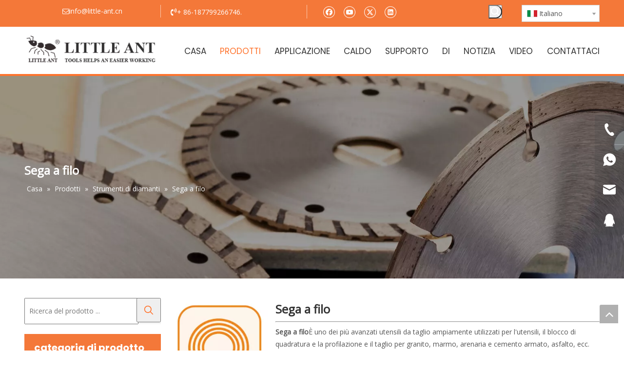

--- FILE ---
content_type: text/html;charset=utf-8
request_url: https://it.littleanttools.com/Sega-a-filo-pl3583352.html
body_size: 30010
content:
<!DOCTYPE html> <html lang="it" prefix="og: http://ogp.me/ns#"> <head> <title>Sega a cavi diamantati, prodotti per sega a filo diamantato, produttori di sega a filo diamantato, fornitori di cavi diamantati fornitori ed esportatori - Hubei Little Ant Diamond Tools Co., Ltd</title> <meta name="keywords" content="Sega a filo diamantato, produttori di seghe a filo diamantato, fornitori di sega a filo diamantato, esportatori a sega a filo diamantato"/> <meta name="description" content="Sega a filo diamantato, Trova Produttori di sega a filo diamantato di qualità, produttori di sega a filo diamantato, fornitori di cavi diamantati fornitori ed esportatori presso Hubei Little Ant Diamond Tools Co., Ltd."/> <link data-type="dns-prefetch" data-domain="jkrorwxhqjoiln5p-static.micyjz.com" rel="dns-prefetch" href="//jkrorwxhqjoiln5p-static.micyjz.com"> <link data-type="dns-prefetch" data-domain="ijrorwxhqjoiln5p-static.micyjz.com" rel="dns-prefetch" href="//ijrorwxhqjoiln5p-static.micyjz.com"> <link data-type="dns-prefetch" data-domain="rirorwxhqjoiln5p-static.micyjz.com" rel="dns-prefetch" href="//rirorwxhqjoiln5p-static.micyjz.com"> <link rel="amphtml" href="https://it.littleanttools.com/amp/Sega-a-filo-pl3583352.html"/> <link rel="canonical" href="https://it.littleanttools.com/Sega-a-filo-pl3583352.html"/> <meta http-equiv="X-UA-Compatible" content="IE=edge"/> <meta name="renderer" content="webkit"/> <meta http-equiv="Content-Type" content="text/html; charset=utf-8"/> <meta name="viewport" content="width=device-width, initial-scale=1, user-scalable=no"/> <link rel="icon" href="//ijrorwxhqjoiln5p-static.micyjz.com/cloud/llBprKomlrSRoirirlqoio/favicon.ico"> <link type="text/css" rel="stylesheet" href="//ijrorwxhqjoiln5p-static.micyjz.com/concat/7iimKBzgyhRfiSjokonnonilnrk/static/assets/widget/script/plugins/tooltipster/css/tooltipster.css,/static/assets/widget/style/component/position/position.css,/static/assets/widget/style/component/prodlistAsync/public/public.css,/static/assets/style/ldFont/iconfont.css,/static/assets/widget/style/component/prodGroupCategory/prodGroupCategory.css,/static/assets/widget/style/component/articlecategory/slightsubmenu.css,/static/assets/widget/style/component/prodGroupCategory/proGroupCategoryFix.css,/static/assets/widget/style/component/onlineService/public/public.css,/static/assets/widget/script/plugins/smartmenu/css/navigation.css,/static/assets/widget/style/component/prodSearchNew/prodSearchNew.css,/static/assets/widget/style/component/prodsearch/prodsearch.css,/static/assets/widget/style/component/langBar/langBar.css,/static/assets/widget/mobile_head/style04/style04.css,/static/assets/widget/mobile_head/css/headerStyles.css"/> <link type="text/css" rel="stylesheet" href="//rirorwxhqjoiln5p-static.micyjz.com/concat/3pijKB9u6yRyiSjokonnonilnrl/static/assets/style/bootstrap/cus.bootstrap.grid.system.css,/static/assets/style/fontAwesome/4.7.0/css/font-awesome.css,/static/assets/style/iconfont/iconfont.css,/static/assets/widget/script/plugins/gallery/colorbox/colorbox.css,/static/assets/style/bootstrap/cus.bootstrap.grid.system.split.css,/static/assets/widget/style/component/follow/widget_setting_iconSize/iconSize24.css,/static/assets/widget/style/component/follow/public/public.css,/static/assets/widget/script/plugins/picture/animate.css,/static/assets/widget/style/component/pictureNew/widget_setting_description/picture.description.css,/static/assets/widget/style/component/pictureNew/public/public.css,/static/assets/widget/style/component/onlineService/widget_setting_showStyle/float.css,/static/assets/widget/style/component/onlineService/widget_setting_showStyle/style11.css"/> <link href="//jkrorwxhqjoiln5p-static.micyjz.com/theme/oijjKBmrroRliSmrroRljSiqnoRlnSRrjSirinjiiljqjnii/style/style.css" type="text/css" rel="stylesheet" data-theme="true" data-static="false"/> <style guid='u_98dd42384f9348a5aced3c486b633a4e' emptyRender='true' placeholder='true' type='text/css'></style> <link href="//ijrorwxhqjoiln5p-static.micyjz.com/site-res/ipkiKBmrroRljSiqnoRliSknknqoRlmSirqllqSRrjijqroimrripnSRoiojmkpqpnrrRrrSl.css?1626355564105" rel="stylesheet" data-extStyle="true" type="text/css" data-extAttr="20210716091058"/><style guid='da5a4619-cd28-49ce-ba51-150a4ddec3b7' pm_pageStaticHack='' jumpName='head' pm_styles='head' type='text/css'>.sitewidget-langBar-20201225143043 .sitewidget-bd .front-icon-box.icon-style i{font-size:16px;color:#333 !important}.sitewidget-langBar-20201225143043 .sitewidget-bd .style21 #iAKLCDtujdrZ-lang-drop-arrow{color:#333 !important}.sitewidget-langBar-20201225143043 .sitewidget-bd .style21 .lang-menu .lang-item a{color:#333 !important}.sitewidget-langBar-20201225143043 .sitewidget-bd .icon-style-i{font-size:16px;color:#333 !important}.sitewidget-langBar-20201225143043 .sitewidget-bd .lang-bar.style18.lang-style .lang-dropdown .block-iconbaseline-down{color:#333 !important}.sitewidget-langBar-20201225143043 .sitewidget-bd .lang-bar.style18.lang-style .lang-dropdown .lang-selected{color:#333 !important}.sitewidget-langBar-20201225143043 .sitewidget-bd .lang-bar.style18.lang-style .lang-dropdown .lang-menu a{color:#333 !important}.sitewidget-langBar-20201225143043 .sitewidget-bd .lang-bar.style18.lang-style .lang-dropdown .lang-menu{border-color:#333 !important}.sitewidget-langBar-20201225143043 .sitewidget-bd .lang-bar.style21.lang-style .lang-dropdown .lang-menu .menu-close-btn i{background:#0a8ef5 !important}.sitewidget-langBar-20201225143043 .sitewidget-bd .front-icon-box i{font-size:20px;color:#333 !important}.sitewidget-langBar-20201225143043 .sitewidget-bd .front-icon-box.icon-style i{font-size:20px;color:#333 !important}.sitewidget-langBar-20201225143043 .sitewidget-bd .front-icon-box i:hover{color:#333 !important}.sitewidget-langBar-20201225143043 .sitewidget-bd .lang-bar .lang-dropdown .lang-selected{display:flex;justify-content:flex-start;align-items:center}.sitewidget-langBar-20201225143043 .sitewidget-bd .lang-bar .lang-dropdown .lang-selected .front-icon-box{display:flex;align-items:center;justify-content:center}.sitewidget-prodCategory-20141127135849 .sitewidget-bd ul li.on>a,.sitewidget-prodCategory-20141127135849 .sitewidget-bd ul.sm li.on>a{color:#ff742e}.sitewidget-prodListAsync-20150121120920 .prodlist-wrap .prodlist-parameter-wrap .prodlist-pro-name{height:auto !important;overflow:hidden;text-overflow:ellipsis;display:box;display:-webkit-box;-webkit-line-clamp:2;-webkit-box-orient:vertical}.sitewidget-prodListAsync-20150121120920 .prodlist-lists-style-9 .prodlist-box-hover .style_line_9{background:#009048 !important}.sitewidget-prodListAsync-20150121120920 .prodlist-lists-style-9 .prodlist-box-hover:hover .prodlist-pro-name{color:#009048 !important}.sitewidget-prodListAsync-20150121120920 .prodlist-lists-style-9>.fix>li:hover{border-color:#009048 !important}.sitewidget-prodListAsync-20150121120920 .sitewidget-ft .paging>li.active>span{background-color:#ff742e;border:1px solid #ff742e}.sitewidget-prodListAsync-20150121120920 .sitewidget-ft .paging>li>a:hover{color:#ff742e;border:1px solid #ff742e}.sitewidget-prodListAsync-20150121120920 .sitewidget-ft .paging>li span.active a{color:#ff742e}.sitewidget-prodListAsync-20150121120920 .prodlist-parameter-wrap .prodlist-parameter-inner{padding:10px 0 5px 0}.sitewidget-prodListAsync-20150121120920 .prodlist-wrap .prodlist-pro-name{height:40px !important;line-height:20px !important}.sitewidget-prodListAsync-20150121120920 .prodlist-box-hover{height:100%;box-sizing:border-box}.sitewidget-prodListAsync-20150121120920 .prodlist-parameter-wrap{position:static}.sitewidget-prodListAsync-20150121120920 .prodlist-parameter-btns-container,.sitewidget-prodListAsync-20150121120920 .prodlist-parameter-wrap .prodlist-btn-wrap .btn-wrap-double,.sitewidget-prodListAsync-20150121120920 .prodlist-parameter-wrap .prodlist-btn-fresh-wrap .btn-wrap-fresh-double,.sitewidget-prodListAsync-20150121120920 .prodlist-parameter-wrap .prodlist-btn-wrap .btn-wrap-single,.sitewidget-prodListAsync-20150121120920 .prodlist-parameter-wrap .prodlist-btn-fresh-wrap .btn-wrap-fresh-single{position:absolute;width:calc(100% - 8px);bottom:10px}@media screen and (min-width:1200px){.sitewidget-prodListAsync-20150121120920 .prodlist-parameter-wrap .prodlist-btn-fresh-wrap,.sitewidget-prodListAsync-20150121120920 .prodlist-parameter-wrap .prodlist-btn-wrap{margin-top:0}}.sitewidget-prodListAsync-20150121120920 .keyword_box .keyword_list a{color:!important;border-color:!important}.sitewidget-prodListAsync-20150121120920 .keyword_box .keyword_list a:hover{color:!important;border-color:!important}</style><link rel='stylesheet' href='https://fonts.googleapis.com/css?family=Poppins:400,700|Open+Sans:400&display=swap' data-type='1' type='text/css' media='all'/> <script type="text/javascript" src="//rirorwxhqjoiln5p-static.micyjz.com/static/t-7kBmBKiKjokonnonilnri/assets/script/jquery-1.11.0.concat.js"></script> <script async src="//ld-analytics.micyjz.com/lqilKBiqnoRlrSSRRQRiiSknjljr/ltm-web.js?v=1626397858000"></script><script guid='1f18cbaf-b581-4080-b080-cb0ad7685842' pm_pageStaticHack='true' jumpName='head' pm_scripts='head' type='text/javascript'>try{(function(window,undefined){var phoenixSite=window.phoenixSite||(window.phoenixSite={});phoenixSite.lanEdition="IT_IT";var page=phoenixSite.page||(phoenixSite.page={});page.cdnUrl="//jkrorwxhqjoiln5p-static.micyjz.com";page.siteUrl="https://it.littleanttools.com";page.lanEdition=phoenixSite.lanEdition;page._menu_prefix="";page._pId="seUpgPsFNlwZ";phoenixSite._sViewMode="true";phoenixSite._templateSupport="true";phoenixSite._singlePublish="false"})(this)}catch(e){try{console&&console.log&&console.log(e)}catch(e){}};</script> <!--[if lt IE 9]><style guid='u_bf71acf5a48d4dd394e08abfdcb6f659' type='text/css'>.col-md-1,.col-md-2,.col-md-3,.col-md-4,.col-md-5,.col-md-6,.col-md-7,.col-md-8,.col-md-9,.col-md-10,.col-md-11,.col-md-12{float:left}.col-md-12{width:100%}.col-md-11{width:91.66666666666666%}.col-md-10{width:83.33333333333334%}.col-md-9{width:75%}.col-md-8{width:66.66666666666666%}.col-md-7{width:58.333333333333336%}.col-md-6{width:50%}.col-md-5{width:41.66666666666667%}.col-md-4{width:33.33333333333333%;*width:33.2%}.col-md-3{width:25%}.col-md-2{width:16.666666666666664%}.col-md-1{width:8.333333333333332%}</style> <script src="//ijrorwxhqjoiln5p-static.micyjz.com/static/assets/script/plugins/bootstrap/respond.src.js?_=1626355564105"></script> <link href="//rirorwxhqjoiln5p-static.micyjz.com/respond-proxy.html" id="respond-proxy" rel="respond-proxy"/> <link href="/assets/respond/respond.proxy.gif" id="respond-redirect" rel="respond-redirect"/> <script src="/assets/respond/respond.proxy.js?_=1626355564105"></script><![endif]--> <script id='u_84b8a4b58c2a4d3eb0ac6412b54487b3' guid='u_84b8a4b58c2a4d3eb0ac6412b54487b3' pm_script='init_top' type='text/javascript'>try{(function(window,undefined){var datalazyloadDefaultOptions=window.datalazyloadDefaultOptions||(window.datalazyloadDefaultOptions={});datalazyloadDefaultOptions["version"]="2.0.1";datalazyloadDefaultOptions["isMobileViewer"]="false";datalazyloadDefaultOptions["hasCLSOptimizeAuth"]="false";datalazyloadDefaultOptions["_version"]="1.0";datalazyloadDefaultOptions["isPcOptViewer"]="false"})(this)}catch(e){try{console&&console.log&&console.log(e)}catch(e){}};</script> </head> <body class=" frontend-body-canvas"> <div id='backstage-headArea' headFlag='1' class='hideForMobile'><div class="outerContainer" data-mobileBg="true" id="outerContainer_1608876395527" data-type="outerContainer" data-level="rows"><div class="container" data-type="container" data-level="rows" cnttype="backstage-container-mark"><div class="row" data-type="rows" data-level="rows" data-attr-xs="null" data-attr-sm="null"><div class="col-md-3" id="column_1608877185565" data-type="columns" data-level="columns"><div id="location_1608877185566" data-type="locations" data-level="rows"><div class="backstage-stwidgets-settingwrap" scope="0" settingId="tvKqMNZPjHnE" id="component_tvKqMNZPjHnE" relationCommonId="seUpgPsFNlwZ" classAttr="sitewidget-graphicNew-20201225141940"> <div class="sitewidget-graphic sitewidget-graphicNew-20201225141940 sitewidget-olul-liststyle"> <div class="sitewidget-bd fix "> <div style="text-align: center;"><span><i class="fa"></i></span>info@little-ant.cn<span style="color:#fda301;"><i class="fa"></i></span></div> </div> </div> <script type="text/x-pc-opt-script" data-id="tvKqMNZPjHnE" data-alias="graphicNew" data-jsOptimization='true'>(function(window,$,undefined){try{$(function(){tableScroll(".sitewidget-graphicNew-20201225141940.sitewidget-graphic")})}catch(e){try{console&&console.log&&console.log(e)}catch(e){}}})(window,$);</script> </div> </div></div><div class="col-md-3" id="column_1608877089698" data-type="columns" data-level="columns"><div id="location_1608877089699" data-type="locations" data-level="rows"><div class="backstage-stwidgets-settingwrap" scope="0" settingId="rPpBWNtFEmwO" id="component_rPpBWNtFEmwO" relationCommonId="seUpgPsFNlwZ" classAttr="sitewidget-graphicNew-20201225141830"> <div class="sitewidget-graphic sitewidget-graphicNew-20201225141830 sitewidget-olul-liststyle"> <div class="sitewidget-bd fix "> <span style="font-size:16px;"><i class="fa"></i></span>+ 86-187799266746.<span style="color:#fda301;"><i class="fa"></i><i class="fa"></i></span> </div> </div> <script type="text/x-pc-opt-script" data-id="rPpBWNtFEmwO" data-alias="graphicNew" data-jsOptimization='true'>(function(window,$,undefined){try{$(function(){tableScroll(".sitewidget-graphicNew-20201225141830.sitewidget-graphic")})}catch(e){try{console&&console.log&&console.log(e)}catch(e){}}})(window,$);</script> </div> </div></div><div class="col-md-2" id="column_1608876538469" data-type="columns" data-level="columns"><div id="location_1608876538470" data-type="locations" data-level="rows"><div class="backstage-stwidgets-settingwrap" id="component_jiKgWYtFjSfE" data-scope="0" data-settingId="jiKgWYtFjSfE" data-relationCommonId="seUpgPsFNlwZ" data-classAttr="sitewidget-follow-20201225142331"> <div class="sitewidget-follow sitewidget-follow-20201225142331 "> <div class="sitewidget-bd"> <a rel='nofollow' class="follow-a" href="https://www.facebook.com/Hubei-Little-Ant-Diamond-Tools-Co-Ltd-195785827549255" target="_blank" title="Facebook" aria-label="Facebook"> <span class=" noneRotate social-icon-24 social-icon-corner social-icon-whitehover social-icon-facebook"></span> </a> <a rel='nofollow' class="follow-a" href="https://www.youtube.com/channel/UCaUSfewNgvgeB5gD_ZJWEnQ" target="_blank" title="Youtube" aria-label="Youtube"> <span class=" noneRotate social-icon-24 social-icon-corner social-icon-whitehover social-icon-youtube"></span> </a> <a rel='nofollow' class="follow-a" href="https://twitter.com/LittleAnt_Tools" target="_blank" title="Twitter" aria-label="Twitter"> <span class=" noneRotate social-icon-24 social-icon-corner social-icon-whitehover social-icon-twitter"></span> </a> <a rel='nofollow' class="follow-a" href="https://www.linkedin.com/company/jiangxi-little-ant-diamond-tools-co-ltd" target="_blank" title="Linkedin" aria-label="Linkedin"> <span class=" noneRotate social-icon-24 social-icon-corner social-icon-whitehover social-icon-linkedin"></span> </a> </div> </div> <script type="text/x-pc-opt-script" data-id="jiKgWYtFjSfE" data-alias="follow" data-jsOptimization='true'>(function(window,$,undefined){try{$(function(){phoenixSite.sitewidgets.showqrcode(".sitewidget-follow-20201225142331")})}catch(e){try{console&&console.log&&console.log(e)}catch(e){}}try{(function(window,$,undefined){$(function(){if(phoenixSite.lanEdition&&phoenixSite.lanEdition!="ZH_CN"){$(".follow-a.weChat").attr("title","WeChat");$(".follow-a.weiBo").attr("title","Weibo");$(".follow-a.weChat .social-follow-vert-text").text("WeChat");$(".follow-a.weiBo .social-follow-vert-text").text("Weibo");$(".follow-a.weChat .social-follow-hori-text").text("WeChat");
$(".follow-a.weiBo .social-follow-hori-text").text("Weibo")}})})(window,jQuery)}catch(e){try{console&&console.log&&console.log(e)}catch(e){}}})(window,$);</script> </div> </div></div><div class="col-md-2" id="column_1608877860879" data-type="columns" data-level="columns"><div id="location_1608877860880" data-type="locations" data-level="rows"><div class="backstage-stwidgets-settingwrap " scope="0" settingId="kLpgrsOujdYZ" id="component_kLpgrsOujdYZ" relationCommonId="seUpgPsFNlwZ" classAttr="sitewidget-prodSearchNew-20201225143145"> <div class="sitewidget-searchNew sitewidget-prodSearchNew sitewidget-prodSearchNew-20201225143145 prodWrap"> <style type="text/css">.sitewidget-searchNew .slideLeftRight-search-box .search-box .serachbod{border:none !important}.sitewidget-searchNew .slideLeftRight-search-box .search-keywords{display:none}.sitewidget-searchNew .slideLeftRight-search-box.search-box-wrap{position:relative}.sitewidget-searchNew .slideLeftRight-search-box .search-icon-btn{position:absolute;right:0;top:0;z-index:1;background-image:url([data-uri]) \9;background-repeat:no-repeat \9;background-position:center center \9}.sitewidget-searchNew .slideLeftRight-search-box .search-box{position:absolute;top:0;right:0;-webkit-transition:width .4s;-moz-transition:width .4s;-ms-transition:width .4s;-o-transition:width .4s;transition:width .4s}.sitewidget-searchNew .slideLeftRight-search-box .search-box .search-fix-wrap{position:relative;-webkit-transition:margin-right .4s;-moz-transition:margin-right .4s;-ms-transition:margin-right .4s;-o-transition:margin-right .4s;transition:margin-right .4s}.sitewidget-searchNew .slideLeftRight-search-box .search-box .search-fix-wrap input[type="text"]{width:100%;text-indent:8px}.sitewidget-searchNew .slideLeftRight-search-box .search-box .search-fix-wrap button{position:absolute;top:0}.sitewidget-searchNew .slideLeftRight-search-box .search-box .search-fix-wrap button{background-image:url([data-uri]) \9;background-repeat:no-repeat \9;background-position:center center \9}.sitewidget-searchNew .slideLeftRight-search-box .search-close-btn{font-weight:400;display:block;position:absolute;top:0;right:0;width:0;text-align:center;font-family:none;display:none;text-decoration:none;font-style:normal;-webkit-transition:width .4s;-moz-transition:width .4s;-ms-transition:width .4s;-o-transition:width .4s;transition:width .4s}.sitewidget-searchNew .slideLeftRight-search-box .search-box.open .search-fix-wrap{position:relative}@media(max-width:500px){.sitewidget-searchNew .slideLeftRight-search-box .search-box.open{width:100% !important}}.sitewidget-prodSearchNew-20201225143145 .slideLeftRight-search-box.search-box-wrap{height:28px}.sitewidget-prodSearchNew-20201225143145 .slideLeftRight-search-box .search-icon-btn{width:28px;height:28px;background-color:transparent;border-radius:0 50px 50px 0}.sitewidget-prodSearchNew-20201225143145 .slideLeftRight-search-box .search-box{width:28px}.sitewidget-prodSearchNew-20201225143145 .slideLeftRight-search-box .search-box .search-fix-wrap{margin-right:28px}.sitewidget-prodSearchNew-20201225143145 .slideLeftRight-search-box .search-box .search-fix-wrap .pad{padding:0 28px}.sitewidget-prodSearchNew-20201225143145 .slideLeftRight-search-box .search-box .search-fix-wrap input[type="text"]{height:28px;line-height:28px;font-size:14px;color:#fff;background-color:#d96c35;border:0 solid rgba(138,138,138,0);border-radius:50px}.sitewidget-prodSearchNew-20201225143145 .slideLeftRight-search-box .search-box .search-fix-wrap input[type="text"]::-webkit-input-placeholder{color:rgba(255,255,255,0.8)}.sitewidget-prodSearchNew-20201225143145 .slideLeftRight-search-box .search-box .search-fix-wrap input[type="text"]{height:28px;line-height:28px}.sitewidget-prodSearchNew-20201225143145 .slideLeftRight-search-box .search-box .search-fix-wrap button,.sitewidget-prodSearchNew-20201225143145 .slideLeftRight-search-box .search-icon-btn{width:28px;height:28px}.sitewidget-prodSearchNew-20201225143145 .slideLeftRight-search-box .search-box .search-fix-wrap button .icon-svg,.sitewidget-prodSearchNew-20201225143145 .slideLeftRight-search-box .search-icon-btn .icon-svg{width:20px;height:20px;fill:#fff}.sitewidget-prodSearchNew-20201225143145 .slideLeftRight-search-box .search-close-btn{height:28px;line-height:calc(28px - 2px);border-radius:0 50px 50px 0}.sitewidget-prodSearchNew-20201225143145 .slideLeftRight-search-box .search-box.open{width:206px}.sitewidget-prodSearchNew-20201225143145 .slideLeftRight-search-box .search-box.open .search-fix-wrap{margin-right:0;border-radius:50px;overflow:hidden}.sitewidget-prodSearchNew-20201225143145 .slideLeftRight-search-box .search-close-btn.show{width:28px;color:#fff;font-size:calc(20px + 6px)}.sitewidget-prodSearchNew-20201225143145 .slideLeftRight-search-box .search-close-btn.show:hover{color:#fff}@media(min-width:900px){.sitewidget-prodSearchNew-20201225143145 .positionLeft .search-keywords{line-height:28px}.sitewidget-prodSearchNew-20201225143145 .positionRight .search-keywords{line-height:28px}}.sitewidget-prodSearchNew-20201225143145 .positionDrop .search-keywords{border:1px solid #fff;border-top:0}.sitewidget-prodSearchNew-20201225143145 .positionDrop q{margin-left:10px}</style> <div class="sitewidget-bd"> <div class="search-box-wrap slideLeftRight-search-box"> <button class="search-icon-btn" aria-label="Parole chiave più:"> <svg class="icon-svg shape-search"> <use xlink:href="#icon-search"></use> </svg> </button> <div class="search-box "> <form action="/phoenix/admin/prod/search" method="get" novalidate> <div class="search-fix-wrap 2"> <input class="serachbod" type="text" name="searchValue" value="" placeholder="Ricerca..." autocomplete="off" aria-label="Ricerca..."/> <input type="hidden" name="searchProdStyle" value=""/> <button class="search-btn" type="submit" aria-label="Parole chiave più:"> <svg class="icon-svg shape-search"> <use xlink:href="#icon-search"></use> </svg> </button> </div> </form> </div> <a class="search-close-btn" href="javascript:;">×</a> </div> <script id="prodSearch" type="application/ld+json"></script> <div class="prodDiv"> <input type="hidden" id="prodCheckList" name="prodCheckList" value="name&amp;&amp;keyword&amp;&amp;model&amp;&amp;summary&amp;&amp;desc&amp;&amp;all"> <input type="hidden" id="prodCheckIdList" name="prodCheckIdList" value="name&amp;&amp;keyword&amp;&amp;model&amp;&amp;summary&amp;&amp;desc&amp;&amp;all"> <i class="triangle"></i> <ul class="prodUl" id="prodULs"> <li search="name" class="prodUlLi fontColorS0 fontColorS1hover" id="name" style="display: none">Nome del prodotto</li> <li search="keyword" class="prodUlLi fontColorS0 fontColorS1hover" id="keyword" style="display: none">parola chiave</li> <li search="model" class="prodUlLi fontColorS0 fontColorS1hover" id="model" style="display: none">Modello di prodotto</li> <li search="summary" class="prodUlLi fontColorS0 fontColorS1hover" id="summary" style="display: none">Riepilogo del prodotto</li> <li search="desc" class="prodUlLi fontColorS0 fontColorS1hover" id="desc" style="display: none">Descrizione del prodotto</li> <li search="" class="prodUlLi fontColorS0 fontColorS1hover" id="all" style="display: none">Ricerca full-text</li> </ul> </div> <div class="prodDivrecomend 2"> <ul class="prodUl"> </ul> </div> <svg xmlns="http://www.w3.org/2000/svg" width="0" height="0" class="hide"> <symbol id="icon-search" viewBox="0 0 1024 1024"> <path class="path1" d="M426.667 42.667q78 0 149.167 30.5t122.5 81.833 81.833 122.5 30.5 149.167q0 67-21.833 128.333t-62.167 111.333l242.333 242q12.333 12.333 12.333 30.333 0 18.333-12.167 30.5t-30.5 12.167q-18 0-30.333-12.333l-242-242.333q-50 40.333-111.333 62.167t-128.333 21.833q-78 0-149.167-30.5t-122.5-81.833-81.833-122.5-30.5-149.167 30.5-149.167 81.833-122.5 122.5-81.833 149.167-30.5zM426.667 128q-60.667 0-116 23.667t-95.333 63.667-63.667 95.333-23.667 116 23.667 116 63.667 95.333 95.333 63.667 116 23.667 116-23.667 95.333-63.667 63.667-95.333 23.667-116-23.667-116-63.667-95.333-95.333-63.667-116-23.667z"></path> </symbol> </svg> </div> </div> </div> <script type="text/x-pc-opt-script" data-id="kLpgrsOujdYZ" data-alias="prodSearchNew" data-jsOptimization='true'>(function(window,$,undefined){try{$(function(){var prodNows=$(".sitewidget-prodSearchNew-20201225143145 .prodDiv input[name\x3dprodCheckList]").val();var prodNow=prodNows.replace(/\s/g,"").split("\x26\x26");var prodIdss=$(".sitewidget-prodSearchNew-20201225143145 .prodDiv input[name\x3dprodCheckIdList]").val();var prodIds=prodIdss.split("\x26\x26");var prodPool=["all","desc","summary","model","keyword","name","none"];var prod=[];var prodId=[];for(var i=0;i<prodNow.length;i++){if(prodPool.indexOf(prodNow[i])==
-1)prod.push(prodNow[i]);if(prodPool.indexOf(prodNow[i])==-1)prodId.push(prodIds[i])}var prodHtml="";for(var i=0;i<prod.length;i++)prodHtml+="\x3cli search\x3d'"+prodId[i]+"' class\x3d'prodUlLi fontColorS0 fontColorS1hover' id\x3d'"+prodId[i]+"'\x3e"+prod[i]+"\x3c/li\x3e";$(".sitewidget-prodSearchNew-20201225143145 .prodDiv .prodUl").append(prodHtml)});$(function(){var url=window.location.href;try{var urlAll=window.location.search.substring(1);var urls=urlAll.split("\x26");if(urls&&urls.length==2){var searchValues=
urls[0].split("\x3d");var searchValueKey=searchValues[0];var searchValue=searchValues[1];var searchProds=urls[1].split("\x3d");var searchProdStyleKey=searchProds[0];var searchProdStyle=searchProds[1];searchValue=searchValue.replace(/\+/g," ");searchValue=decodeURIComponent(searchValue);searchProdStyle=searchProdStyle.replace(/\+/g," ");searchProdStyle=decodeURIComponent(searchProdStyle);if(searchValueKey=="searchValue"&&searchProdStyleKey=="searchProdStyle"){$(".sitewidget-prodSearchNew-20201225143145 .search-fix-wrap input[name\x3dsearchValue]").val(searchValue);
$(".sitewidget-prodSearchNew-20201225143145 .search-fix-wrap input[name\x3dsearchProdStyle]").val(searchProdStyle)}}}catch(e){}var target="http://"+window.location.host+"/phoenix/admin/prod/search?searchValue\x3d{search_term_string}";$("#prodSearch").html('{"@context": "http://schema.org","@type": "WebSite","url": "'+url+'","potentialAction": {"@type": "SearchAction", "target": "'+target+'", "query-input": "required name\x3dsearch_term_string"}}');var prodCheckStr="name\x26\x26keyword\x26\x26model\x26\x26summary\x26\x26desc\x26\x26all".split("\x26\x26");
for(var i=0;i<prodCheckStr.length;i++)$(".sitewidget-prodSearchNew-20201225143145 .prodDiv .prodUl #"+$.trim(prodCheckStr[i])+" ").show();$('.sitewidget-prodSearchNew-20201225143145 button.search-btn[type\x3d"submit"]').bind("click",function(){if(window.fbq)window.fbq("track","Search")});$(".sitewidget-prodSearchNew-20201225143145 .sitewidget-bd").focusin(function(){$(this).addClass("focus")});$(".sitewidget-prodSearchNew-20201225143145 .sitewidget-bd").focusout(function(){$(this).removeClass("focus")});
$(".sitewidget-prodSearchNew-20201225143145 .search-icon-btn").click(function(){$(this).hide();$(this).siblings(".search-close-btn").addClass("show");$(this).siblings(".search-box").addClass("open");var t=setTimeout(function(){$(".sitewidget-prodSearchNew-20201225143145 .search-keywords").show()},400)});$(".sitewidget-prodSearchNew-20201225143145 .search-close-btn").click(function(){var _this=$(this);_this.siblings(".search-box").removeClass("open");_this.removeClass("show");$(".sitewidget-prodSearchNew-20201225143145 .search-keywords").hide();
var t=setTimeout(function(){_this.siblings(".search-icon-btn").show()},400)});$(".sitewidget-prodSearchNew-20201225143145 .search-icon-btn").click(function(){$(this).next(".search-box").find("input[name\x3dsearchValue]").removeClass("serachbod");$(this).siblings(".search-box").find("input[name\x3dsearchValue]").addClass("pad");$(this).siblings(".search-close-btn").show()});$(".sitewidget-prodSearchNew-20201225143145 .search-close-btn").click(function(){var _this=$(this);$(this).parent(".search-box").hide();
_this.siblings(".search-box").find("input[name\x3dsearchValue]").removeClass("pad");_this.siblings(".search-box").find("input[name\x3dsearchValue]").addClass("serachbod");_this.hide()})})}catch(e){try{console&&console.log&&console.log(e)}catch(e){}}try{$(function(){$(".sitewidget-prodSearchNew-20201225143145 .prodDiv .prodUl li").mousedown(function(){var searchStyle=$(this).attr("search");$(".sitewidget-prodSearchNew-20201225143145 .prodDiv").parent().find("input[name\x3dsearchProdStyle]").val(searchStyle);
$(".sitewidget-prodSearchNew-20201225143145 .prodDiv").parent().find("input[name\x3dsearchValue]").val($(this).html()+"\uff1a").focus()});$(".sitewidget-prodSearchNew-20201225143145 .search-fix-wrap input[name\x3dsearchValue]").focus(function(){if($(this).val()===""){var prodSearch=$(".sitewidget-prodSearchNew-20201225143145 .prodDiv input[name\x3dprodCheckList]").val();if(prodSearch=="none")$(this).parents(".search-box-wrap").siblings(".prodDiv").attr("style","display: none");else $(this).parents(".search-box-wrap").siblings(".prodDiv").attr("style",
"display: block");$(this).parents(".search-box-wrap").siblings(".prodDivrecomend").hide(100)}else $(this).parents(".search-box-wrap").siblings(".prodDiv").hide(100)});var oldTime=0;var newTime=0;$("#component_kLpgrsOujdYZ .prodWrap .search-fix-wrap input[name\x3dsearchValue]").bind("input propertychange",function(){_this=$(this);if(_this.val()==="")_this.parents(".search-box-wrap").siblings(".prodDivrecomend").hide();else{_this.parents(".search-box-wrap").siblings(".prodDiv").hide(100);oldTime=newTime;
newTime=(new Date).getTime();var theTime=newTime;setTimeout(function(){if(_this.val()!=="")if(newTime-oldTime>300||theTime==newTime){var sty=$("#component_kLpgrsOujdYZ .prodWrap .search-fix-wrap input[name\x3dsearchProdStyle]").val();$.ajax({url:"/phoenix/admin/prod/search/recommend",type:"get",dataType:"json",data:{searchValue:_this.val(),searchProdStyle:sty,searchComponentSettingId:"kLpgrsOujdYZ"},success:function(xhr){$(".prodDivrecomend .prodUl").html(" ");var prodHtml="";if(xhr.msg!=null&&xhr.msg!=
"")prodHtml=xhr.msg;else for(var i=0;i<xhr.length;i++)prodHtml+="\x3cli\x3e\x3ca href\x3d'"+xhr[i].prodUrl+"'\x3e\x3cimg src\x3d'"+xhr[i].photoUrl240+"'/\x3e\x3cspan\x3e"+xhr[i].prodName+"\x3c/span\x3e\x3c/a\x3e\x3c/li\x3e";$(".prodDivrecomend .prodUl").html(prodHtml);$(document).click(function(e){if(!_this.parents(".search-box-wrap").siblings(".prodDivrecomend")[0].contains(e.target))_this.parents(".search-box-wrap").siblings(".prodDivrecomend").hide()})}})}else;},300)}});$("#component_kLpgrsOujdYZ .prodWrap .search-fix-wrap input[name\x3dsearchValue]").blur(function(){$(this).parents(".search-box-wrap").siblings(".prodDiv").hide(100)});
$(".sitewidget-prodSearchNew-20201225143145 .search-fix-wrap input[name\x3dsearchValue]").keydown(function(event){var value=$(".sitewidget-prodSearchNew-20201225143145  .search-fix-wrap input[name\x3dsearchValue]").val();var search=$(".sitewidget-prodSearchNew-20201225143145  .search-fix-wrap input[name\x3dsearchProdStyle]").val();var flag=$(".sitewidget-prodSearchNew-20201225143145 .prodDiv .prodUl li[search\x3d"+search+"]").html()+"\uff1a";if(event.keyCode!="8")return;if(value==flag){$(".sitewidget-prodSearchNew-20201225143145  .search-fix-wrap input[name\x3dsearchValue]").val("");
$(".sitewidget-prodSearchNew-20201225143145  .search-fix-wrap input[name\x3dsearchProdStyle]").val("")}})})}catch(e){try{console&&console.log&&console.log(e)}catch(e){}}})(window,$);</script> </div></div><div class="col-md-2" id="column_1608877477859" data-type="columns" data-level="columns"><div id="location_1608877477860" data-type="locations" data-level="rows"><div class="backstage-stwidgets-settingwrap" scope="0" settingId="iAKLCDtujdrZ" id="component_iAKLCDtujdrZ" relationCommonId="seUpgPsFNlwZ" classAttr="sitewidget-langBar-20201225143043"> <div class="sitewidget-langBar sitewidget-langBar-20201225143043"> <div class="sitewidget-bd"> <div class="lang-bar lang-bar-right "> <div class="lang-dropdown"> <div class="lang-selected"><img src='//jkrorwxhqjoiln5p-static.micyjz.com/static/assets/widget/images/langBar/9.jpg' alt="Italiano" class='lang-icon'/>Italiano</div> <div class="lang-arrow" id="iAKLCDtujdrZ-lang-drop-arrow"></div> <ul class="lang-menu" id="iAKLCDtujdrZ-lang-drop-menu" style="margin-top: 0"> <li class="lang-item" title="Українська" data-lanCode="38" data-default="0"><a target="" href='https://uk.littleanttools.com' target="_blank"><div class="front-img"><div class="lang-sprites-slide sprites sprites-38"></div></div>Українська</a></li> <li class="lang-item" title="Türk dili" data-lanCode="16" data-default="0"><a target="" href='https://tr.littleanttools.com' target="_blank"><div class="front-img"><div class="lang-sprites-slide sprites sprites-16"></div></div>Türk dili</a></li> <li class="lang-item" title="Polski" data-lanCode="15" data-default="0"><a target="" href='https://pl.littleanttools.com' target="_blank"><div class="front-img"><div class="lang-sprites-slide sprites sprites-15"></div></div>Polski</a></li> <li class="lang-item" title="Tiếng Việt" data-lanCode="13" data-default="0"><a target="" href='https://vi.littleanttools.com' target="_blank"><div class="front-img"><div class="lang-sprites-slide sprites sprites-13"></div></div>Tiếng Việt</a></li> <li class="lang-item" title="Deutsch" data-lanCode="8" data-default="0"><a target="" href='https://de.littleanttools.com' target="_blank"><div class="front-img"><div class="lang-sprites-slide sprites sprites-8"></div></div>Deutsch</a></li> <li class="lang-item" title="Português" data-lanCode="7" data-default="0"><a target="" href='https://pt.littleanttools.com' target="_blank"><div class="front-img"><div class="lang-sprites-slide sprites sprites-7"></div></div>Português</a></li> <li class="lang-item" title="Español" data-lanCode="6" data-default="0"><a target="" href='https://es.littleanttools.com' target="_blank"><div class="front-img"><div class="lang-sprites-slide sprites sprites-6"></div></div>Español</a></li> <li class="lang-item" title="Pусский" data-lanCode="5" data-default="0"><a target="" href='https://ru.littleanttools.com' target="_blank"><div class="front-img"><div class="lang-sprites-slide sprites sprites-5"></div></div>Pусский</a></li> <li class="lang-item" title="العربية" data-lanCode="3" data-default="0"><a target="" href='https://sa.littleanttools.com' target="_blank"><div class="front-img"><div class="lang-sprites-slide sprites sprites-3"></div></div>العربية</a></li> <li class="lang-item" title="English" data-lanCode="0" data-default="0"><a target="" href='https://www.littleanttools.com' target="_blank"><div class="front-img"><div class="lang-sprites-slide sprites sprites-0"></div></div>English</a></li> </ul> </div> </div> </div> </div> <style>.sitewidget-langBar .lang-bar.style17 .lang-dropdown .lang-menu{display:none}</style> <script id='u_0af69073167a40af82b9cdc15eaa35eb' guid='u_0af69073167a40af82b9cdc15eaa35eb' type='text/javascript'>try{function sortableli(el,data,value){var newArr=[];if(value=="0"||value=="1"||value=="2"||value=="3"||value=="4"||value=="5"||value=="6"||value=="7"||value=="8"||value=="12"||value=="14"){for(var i=0;i<data.length;i++)el.find(".lang-cont").each(function(){if(data[i].isDefault=="0"){if($(this).attr("data-default")=="0")if($(this).attr("data-lancode")==data[i].islanCode){var cloneSpan=$(this).clone(true);newArr.push(cloneSpan)}}else if($(this).attr("data-default")=="1")if($(this).attr("data-lancode")==
data[i].islanCode){var cloneSpan=$(this).clone(true);newArr.push(cloneSpan)}});if(value=="0"||value=="6"||value=="3")var langDivMid=' \x3cspan class\x3d"lang-div-mid"\x3e|\x3c/span\x3e ';else if(value=="1"||value=="4"||value=="7"||value=="14")var langDivMid=' \x3cspan class\x3d"lang-div-mid"\x3e\x3c/span\x3e ';else if(value=="2"||value=="12"||value=="5"||value=="8")var langDivMid=' \x3cspan class\x3d"lang-div-mid"\x3e/\x3c/span\x3e ';else var langDivMid=' \x3cspan class\x3d"lang-div-mid"\x3e|\x3c/span\x3e ';
if(newArr.length>=0){el.find("span").remove();for(var i=0;i<newArr.length;i++){el.append(newArr[i]);if(i==newArr.length-1);else el.append(langDivMid)}}}else{for(var i=0;i<data.length;i++)el.find(".lang-item").each(function(){if(data[i].isDefault=="0"){if($(this).attr("data-default")=="0")if($(this).attr("data-lancode")==data[i].islanCode){var cloneSpan=$(this).clone(true);newArr.push(cloneSpan)}}else if($(this).attr("data-default")=="1")if($(this).attr("data-lancode")==data[i].islanCode){var cloneSpan=
$(this).clone(true);newArr.push(cloneSpan)}});if(newArr.length>=0){el.find(".lang-item").remove();for(var i=0;i<newArr.length;i++)if(value=="13")el.find(".langBar-easystyle-sub").append(newArr[i]);else el.find(".lang-menu").append(newArr[i])}}}$(function(){var dom=$(".sitewidget-langBar-20201225143043 .sitewidget-bd .lang-bar");var sortArr="";if(sortArr!=""&&sortArr!=undefined)sortableli(dom,sortArr,11);var iconEl=$(".sitewidget-langBar-20201225143043 .lang-bar .front-icon-box");if(iconEl.length>
0)$(".sitewidget-langBar-20201225143043 .lang-bar .lang-dropdown .lang-selected").prepend(iconEl)})}catch(e){try{console&&console.log&&console.log(e)}catch(e){}};</script> <script type="text/x-pc-opt-script" data-id="iAKLCDtujdrZ" data-alias="langBar" data-jsOptimization='true'>(function(window,$,undefined){try{$(function(){if(!phoenixSite.phoenixCompSettings||!phoenixSite.phoenixCompSettings.langBar)$.getScript("//ijrorwxhqjoiln5p-static.micyjz.com/static/assets/widget/script/compsettings/comp.langBar.settings.js?_\x3d1767865557386",function(){phoenixSite.phoenixCompSettings.langBar.langBarSublist("iAKLCDtujdrZ","11",".sitewidget-langBar-20201225143043")});else phoenixSite.phoenixCompSettings.langBar.langBarSublist("iAKLCDtujdrZ","11",".sitewidget-langBar-20201225143043")})}catch(e){try{console&&
console.log&&console.log(e)}catch(e){}}})(window,$);</script> </div> </div></div></div></div></div><div class="outerContainer" data-mobileBg="true" id="outerContainer_1451530507140" data-type="outerContainer" data-level="rows" autohold><div class="container" data-type="container" data-level="rows" cnttype="backstage-container-mark"><div class="row" data-type="rows" data-level="rows" data-attr-xs="null" data-attr-sm="null"><div class="col-md-3" id="column_1451530417116" data-type="columns" data-level="columns"><div id="location_1451530417119" data-type="locations" data-level="rows"><div class="backstage-stwidgets-settingwrap" scope="0" settingId="ipALCstPOrIj" id="component_ipALCstPOrIj" relationCommonId="seUpgPsFNlwZ" classAttr="sitewidget-logo-20151230165314"> <div class="sitewidget-pictureNew sitewidget-logo sitewidget-logo-20151230165314"> <div class="sitewidget-bd"> <div class="picture-resize-wrap " style="position: relative; width: 100%; text-align: left; "> <span class="picture-wrap pic-style-default " id="picture-wrap-ipALCstPOrIj" style="display: inline-block; position: relative;max-width: 100%;"> <a class="imgBox mobile-imgBox" style="display: inline-block; position: relative;max-width: 100%;" href="/index.html"> <img src="//ijrorwxhqjoiln5p-static.micyjz.com/cloud/lkBprKomlrSRniklqrlrio/logo.png" alt="Hubei Little Fort Diamond Tools" title="Hubei Little Fort Diamond Tools" phoenixLazyload='true'/> </a> </span> </div> </div> </div> </div> <script type="text/x-pc-opt-script" data-id="ipALCstPOrIj" data-alias="logo" data-jsOptimization='true'>(function(window,$,undefined){try{(function(window,$,undefined){var respSetting={},temp;$(function(){var version=$.trim("20200313131553");if(!!!version)version=undefined;if(phoenixSite.phoenixCompSettings&&typeof phoenixSite.phoenixCompSettings.logo!=="undefined"&&phoenixSite.phoenixCompSettings.logo.version==version&&typeof phoenixSite.phoenixCompSettings.logo.logoLoadEffect=="function"){phoenixSite.phoenixCompSettings.logo.logoLoadEffect("ipALCstPOrIj",".sitewidget-logo-20151230165314","","",respSetting);
if(!!phoenixSite.phoenixCompSettings.logo.version&&phoenixSite.phoenixCompSettings.logo.version!="1.0.0")loadAnimationCss();return}var resourceUrl="//rirorwxhqjoiln5p-static.micyjz.com/static/assets/widget/script/compsettings/comp.logo.settings.js?_\x3d1626355564105";if(phoenixSite&&phoenixSite.page){var cdnUrl=phoenixSite.page.cdnUrl;resourceUrl=cdnUrl+"/static/assets/widget/script/compsettings/comp.logo.settings.js?_\x3d1626355564105"}var callback=function(){phoenixSite.phoenixCompSettings.logo.logoLoadEffect("ipALCstPOrIj",
".sitewidget-logo-20151230165314","","",respSetting);if(!!phoenixSite.phoenixCompSettings.logo.version&&phoenixSite.phoenixCompSettings.logo.version!="1.0.0")loadAnimationCss()};if(phoenixSite.cachedScript)phoenixSite.cachedScript(resourceUrl,callback());else $.getScript(resourceUrl,callback())});function loadAnimationCss(){var link=document.createElement("link");link.rel="stylesheet";link.type="text/css";link.href="//jkrorwxhqjoiln5p-static.micyjz.com/static/assets/widget/script/plugins/picture/animate.css?1626355564105";
var head=document.getElementsByTagName("head")[0];head.appendChild(link)}})(window,jQuery)}catch(e){try{console&&console.log&&console.log(e)}catch(e){}}})(window,$);</script> </div></div><div class="col-md-9" id="column_1451530507311" data-type="columns" data-level="columns"><div class="row" data-type="rows" data-level="rows"><div class="col-md-12" id="column_1609723364140" data-type="columns" data-level="columns"><div id="location_1609723364142" data-type="locations" data-level="rows"><div class="backstage-stwidgets-settingwrap" id="component_ltfghsOakrGE" data-scope="0" data-settingId="ltfghsOakrGE" data-relationCommonId="seUpgPsFNlwZ" data-classAttr="sitewidget-placeHolder-20210104092300"> <div class="sitewidget-placeholder sitewidget-placeHolder-20210104092300"> <div class="sitewidget-bd"> <div class="resizee" style="height:10px"></div> </div> </div> <script type="text/x-pc-opt-script" data-id="ltfghsOakrGE" data-alias="placeHolder" data-jsOptimization='true'>(function(window,$,undefined){})(window,$);</script></div> </div></div></div><div class="row" data-type="rows" data-level="rows"><div class="col-md-12" id="column_1608877682869" data-type="columns" data-level="columns"><div id="location_1608877682872" data-type="locations" data-level="rows"><div class="backstage-stwidgets-settingwrap" scope="0" settingId="nRpVMDEatCbZ" id="component_nRpVMDEatCbZ" relationCommonId="seUpgPsFNlwZ" classAttr="sitewidget-navigation_style-20151208194416"> <div class="sitewidget-navigation_style sitewidget-navnew fix sitewidget-navigation_style-20151208194416 navnew-wide-style3 navnew-style3 "> <div class="navnew-thumb" style="background-color:#fe8301"> <p class="navnew-thumb-title sitewidget-bd" style="color:#fff; font-size:16px;"> Menu </p> <a href="javascript:;" class="navnew-thumb-fix"> <span class="nav-thumb-ham first" style="background-color:#fff"></span> <span class="nav-thumb-ham second" style="background-color:#fff"></span> <span class="nav-thumb-ham third" style="background-color:#fff"></span> </a> </div> <ul class="navnew smsmart navnew-wide-substyle-new0 "> <li id="parent_0" class="navnew-item navLv1 " data-visible="1"> <a id="nav_19545454" target="_self" rel="" class="navnew-link" data-currentIndex="" href="/"><i class="icon "></i><span class="text-width">Casa</span> </a> <span class="navnew-separator"></span> </li> <li id="parent_1" class="navnew-item navLv1 " data-visible="1"> <a id="nav_19545354" target="_self" rel="" class="navnew-link" data-currentIndex="1" href="/products.html"><i class="icon "></i><span class="text-width">Prodotti</span> </a> <span class="navnew-separator"></span> <ul class="navnew-sub1"> <li class="navnew-sub1-item navLv2" data-visible="1"> <a id="nav_19545414" class="navnew-sub1-link" target="_self" rel="" data-currentIndex='' href="/Lama-segata-pl3983352.html"> <i class="icon undefined"></i>Segale</a> </li> <li class="navnew-sub1-item navLv2" data-visible="1"> <a id="nav_19545404" class="navnew-sub1-link" target="_self" rel="" data-currentIndex='' href="/Pad-di-lucidatura-pl3172352.html"> <i class="icon undefined"></i>Pastiglie di lucidatura</a> </li> <li class="navnew-sub1-item navLv2" data-visible="1"> <a id="nav_19545394" class="navnew-sub1-link" target="_self" rel="" data-currentIndex='' href="/Strumento-di-macinazione-pl3272352.html"> <i class="icon undefined"></i>Piastra di macinazione</a> </li> <li class="navnew-sub1-item navLv2" data-visible="1"> <a id="nav_19545274" class="navnew-sub1-link" target="_blank" rel="" data-currentIndex='' href="/Strumenti-di-diamanti-pl3283352.html"> <i class="icon "></i>Strumenti diamantati</a> </li> </ul> </li> <li id="parent_2" class="navnew-item navLv1 " data-visible="1"> <a id="nav_19545434" target="_self" rel="" class="navnew-link" data-currentIndex="" href="/application.html"><i class="icon "></i><span class="text-width">Applicazione</span> </a> <span class="navnew-separator"></span> <ul class="navnew-sub1"> <li class="navnew-sub1-item navLv2" data-visible="1"> <a id="nav_19781284" class="navnew-sub1-link" target="_self" rel="" data-currentIndex='' href="/edit-user-profile.html"> <i class="icon "></i>Modifica il profilo utente</a> </li> </ul> </li> <li id="parent_3" class="navnew-item navLv1 " data-visible="1"> <a id="nav_20121044" target="_self" rel="" class="navnew-link" data-currentIndex="" href="https://www.littleanttools.com/diamond-tools-manufacturer.html"><i class="icon "></i><span class="text-width">CALDO</span> </a> <span class="navnew-separator"></span> <ul class="navnew-sub1"> <li class="navnew-sub1-item navLv2" data-visible="1"> <a id="nav_20121254" class="navnew-sub1-link" target="_self" rel="" data-currentIndex='' href="/diamond-tools-manufacturer.html"> <i class="icon undefined"></i>Produttore di strumenti diamantati</a> </li> </ul> </li> <li id="parent_4" class="navnew-item navLv1 " data-visible="1"> <a id="nav_19545424" target="_self" rel="" class="navnew-link" data-currentIndex="" href="/download.html#jpBorKijjrprjjirjlm" anchor-link="true"><i class="icon "></i><span class="text-width">Supporto</span> </a> <span class="navnew-separator"></span> <ul class="navnew-sub1"> <li class="navnew-sub1-item navLv2" data-visible="1"> <a id="nav_19545224" class="navnew-sub1-link" target="_self" rel="" data-currentIndex='' href="/download.html"> <i class="icon undefined"></i>Centro Download</a> </li> <li class="navnew-sub1-item navLv2" data-visible="1"> <a id="nav_19545384" class="navnew-sub1-link" target="_self" rel="" data-currentIndex='' href="/faqlist.html"> <i class="icon undefined"></i>FAQ</a> </li> <li class="navnew-sub1-item navLv2" data-visible="1"> <a id="nav_19545374" class="navnew-sub1-link" target="_self" rel="" data-currentIndex='' href="/After-Sale.html"> <i class="icon undefined"></i>Dopo vendita</a> </li> <li class="navnew-sub1-item navLv2" data-visible="1"> <a id="nav_19545364" class="navnew-sub1-link" target="_self" rel="" data-currentIndex='' href="/product-quality.html"> <i class="icon undefined"></i>Qualità del prodotto</a> </li> </ul> </li> <li id="parent_5" class="navnew-item navLv1 " data-visible="1"> <a id="nav_19545444" target="_self" rel="" class="navnew-link" data-currentIndex="" href="/Company-Profile.html#jnBorKijkrlrrjrjjnm" anchor-link="true"><i class="icon "></i><span class="text-width">Di</span> </a> <span class="navnew-separator"></span> <ul class="navnew-sub1"> <li class="navnew-sub1-item navLv2" data-visible="1"> <a id="nav_19545344" class="navnew-sub1-link" target="_self" rel="" data-currentIndex='' href="/Company-Profile.html"> <i class="icon undefined"></i>Profilo Aziendale</a> </li> <li class="navnew-sub1-item navLv2" data-visible="1"> <a id="nav_19545334" class="navnew-sub1-link" target="_self" rel="" data-currentIndex='' href="/gallery.html"> <i class="icon undefined"></i>Galleria Show.</a> </li> <li class="navnew-sub1-item navLv2" data-visible="1"> <a id="nav_19545324" class="navnew-sub1-link" target="_self" rel="" data-currentIndex='' href="/our-capabilities.html"> <i class="icon undefined"></i>Le nostre capacità</a> </li> <li class="navnew-sub1-item navLv2" data-visible="1"> <a id="nav_19545314" class="navnew-sub1-link" target="_self" rel="" data-currentIndex='' href="/sales-market.html"> <i class="icon undefined"></i>Mercato delle vendite</a> </li> </ul> </li> <li id="parent_6" class="navnew-item navLv1 " data-visible="1"> <a id="nav_19545474" target="_self" rel="" class="navnew-link" data-currentIndex="" href="/news.html"><i class="icon "></i><span class="text-width">notizia</span> </a> <span class="navnew-separator"></span> <ul class="navnew-sub1"> <li class="navnew-sub1-item navLv2" data-visible="1"> <a id="nav_19545304" class="navnew-sub1-link" target="_self" rel="" data-currentIndex='' href="/Novit%C3%A0-della-societ%C3%A0-ic245631.html"> <i class="icon undefined"></i>Novità della società</a> </li> <li class="navnew-sub1-item navLv2" data-visible="1"> <a id="nav_19545294" class="navnew-sub1-link" target="_self" rel="" data-currentIndex='' href="/Notizie-del-settore-ic235631.html"> <i class="icon undefined"></i>Notizie del settore</a> </li> <li class="navnew-sub1-item navLv2" data-visible="1"> <a id="nav_19545284" class="navnew-sub1-link" target="_self" rel="" data-currentIndex='' href="/Notizie-sui-prodotti-ic225631.html"> <i class="icon undefined"></i>Notizie sui prodotti</a> </li> </ul> </li> <li id="parent_7" class="navnew-item navLv1 " data-visible="1"> <a id="nav_19545264" target="_self" rel="" class="navnew-link" data-currentIndex="" href="/video.html"><i class="icon "></i><span class="text-width">video</span> </a> <span class="navnew-separator"></span> <ul class="navnew-sub1"> <li class="navnew-sub1-item navLv2" data-visible="1"> <a id="nav_19545254" class="navnew-sub1-link" target="_self" rel="" data-currentIndex='' href="/product-list.html"> <i class="icon "></i>Elenco prodotti</a> </li> <li class="navnew-sub1-item navLv2" data-visible="1"> <a id="nav_19545244" class="navnew-sub1-link" target="_self" rel="" data-currentIndex='' href="/enterprise-group.html"> <i class="icon "></i>Gruppo Enterprise.</a> </li> <li class="navnew-sub1-item navLv2" data-visible="1"> <a id="nav_19545234" class="navnew-sub1-link" target="_self" rel="" data-currentIndex='' href="/trade-fair.html"> <i class="icon "></i>Commercio leale</a> </li> </ul> </li> <li id="parent_8" class="navnew-item navLv1 " data-visible="1"> <a id="nav_19545464" target="_self" rel="" class="navnew-link" data-currentIndex="" href="/contactus.html"><i class="icon "></i><span class="text-width">Contattaci</span> </a> <span class="navnew-separator"></span> </li> </ul> </div> </div> <script type="text/x-pc-opt-script" data-id="nRpVMDEatCbZ" data-alias="navigation_style" data-jsOptimization='true'>(function(window,$,undefined){try{$(function(){if(phoenixSite.phoenixCompSettings&&typeof phoenixSite.phoenixCompSettings.navigation_style!=="undefined"&&typeof phoenixSite.phoenixCompSettings.navigation_style.navigationStyle=="function"){phoenixSite.phoenixCompSettings.navigation_style.navigationStyle(".sitewidget-navigation_style-20151208194416","","navnew-wide-substyle-new0","2","0","100px","0","0");return}$.getScript("//ijrorwxhqjoiln5p-static.micyjz.com/static/assets/widget/script/compsettings/comp.navigation_style.settings.js?_\x3d1767865557386",
function(){phoenixSite.phoenixCompSettings.navigation_style.navigationStyle(".sitewidget-navigation_style-20151208194416","","navnew-wide-substyle-new0","2","0","100px","0","0")})})}catch(e){try{console&&console.log&&console.log(e)}catch(e){}}})(window,$);</script> </div></div></div></div></div></div></div></div><div id="backstage-bodyArea"><div class="outerContainer" data-mobileBg="true" id="outerContainer_1417067998519" data-type="outerContainer" data-level="rows"><div class="container" data-type="container" data-level="rows" cnttype="backstage-container-mark"><div class="row" data-type="rows" data-level="rows" data-attr-xs="null" data-attr-sm="null"><div class="col-md-12" id="column_88b9ebc3d5684d4c857d312303e02f97" data-type="columns" data-level="columns"><div id="location_1417067979552" data-type="locations" data-level="rows"><div class="backstage-stwidgets-settingwrap" id="component_frpVCstkQUNE" data-scope="0" data-settingId="frpVCstkQUNE" data-relationCommonId="seUpgPsFNlwZ" data-classAttr="sitewidget-placeHolder-20210207152223"> <div class="sitewidget-placeholder sitewidget-placeHolder-20210207152223"> <div class="sitewidget-bd"> <div class="resizee" style="height:160px"></div> </div> </div> <script type="text/x-pc-opt-script" data-id="frpVCstkQUNE" data-alias="placeHolder" data-jsOptimization='true'>(function(window,$,undefined){})(window,$);</script></div> <div class="backstage-stwidgets-settingwrap" scope="0" settingId="dgfLhDZaECWj" id="component_dgfLhDZaECWj" relationCommonId="seUpgPsFNlwZ" classAttr="sitewidget-position-20141127135958"> <div class="sitewidget-position sitewidget-position-20141127135958"> <div class="sitewidget-bd fix breadContent "> <div class="web-crumbs-title "> <strong>Sega a filo</strong> </div> <span class="position-description-hidden sitewidget-position-icon"></span> <span itemprop="itemListElement" itemscope="" itemtype="https://schema.org/ListItem"> <a itemprop="item" href="/"> <span itemprop="name">Casa</span> </a> <meta itemprop="position" content="1"> </span> &raquo; <span itemprop="itemListElement" itemscope="" itemtype="https://schema.org/ListItem"> <a itemprop="item" href="/products.html"> <span itemprop="name">Prodotti</span> </a> <meta itemprop="position" content="2"> </span> &raquo; <span itemprop="itemListElement" itemscope="" itemtype="https://schema.org/ListItem"> <a itemprop="item" href="/Strumenti-di-diamanti-pl3283352.html"> <span itemprop="name">Strumenti di diamanti</span> </a> <meta itemprop="position" content="3"> </span> &raquo; <span class="sitewidget-position-current">Sega a filo</span> </div> </div> <script type="text/x-pc-opt-script" data-id="dgfLhDZaECWj" data-alias="position" data-jsOptimization='true'>(function(window,$,undefined){})(window,$);</script> </div> <div class="backstage-stwidgets-settingwrap" id="component_kGKVCYOPbUEt" data-scope="0" data-settingId="kGKVCYOPbUEt" data-relationCommonId="seUpgPsFNlwZ" data-classAttr="sitewidget-placeHolder-20210207152240"> <div class="sitewidget-placeholder sitewidget-placeHolder-20210207152240"> <div class="sitewidget-bd"> <div class="resizee" style="height:160px"></div> </div> </div> <script type="text/x-pc-opt-script" data-id="kGKVCYOPbUEt" data-alias="placeHolder" data-jsOptimization='true'>(function(window,$,undefined){})(window,$);</script></div> </div></div></div></div></div><div class="outerContainer" data-mobileBg="true" id="outerContainer_1612682767397" data-type="outerContainer" data-level="rows"><div class="container" data-type="container" data-level="rows" cnttype="backstage-container-mark"><div class="row" data-type="rows" data-level="rows" data-attr-xs="null" data-attr-sm="null"><div class="col-md-12" id="column_1612682761939" data-type="columns" data-level="columns"><div id="location_1612682761942" data-type="locations" data-level="rows"><div class="backstage-stwidgets-settingwrap" id="component_kuUqrijabAkO" data-scope="0" data-settingId="kuUqrijabAkO" data-relationCommonId="seUpgPsFNlwZ" data-classAttr="sitewidget-placeHolder-20210207152604"> <div class="sitewidget-placeholder sitewidget-placeHolder-20210207152604"> <div class="sitewidget-bd"> <div class="resizee" style="height:30px"></div> </div> </div> <script type="text/x-pc-opt-script" data-id="kuUqrijabAkO" data-alias="placeHolder" data-jsOptimization='true'>(function(window,$,undefined){})(window,$);</script></div> </div></div></div></div></div><div class="outerContainer" data-mobileBg="true" id="outerContainer_1417067895117" data-type="outerContainer" data-level="rows"><div class="container" data-type="container" data-level="rows" cnttype="backstage-container-mark"><div class="row" data-type="rows" data-level="rows" data-attr-xs="null" data-attr-sm="null"><div class="col-md-3" id="column_1461643379763" data-type="columns" data-level="columns"><div id="location_1461643379764" data-type="locations" data-level="rows"><div class="backstage-stwidgets-settingwrap " scope="0" settingId="jPUqriOkEsDj" id="component_jPUqriOkEsDj" relationCommonId="seUpgPsFNlwZ" classAttr="sitewidget-prodSearchNew-20160426120152"> <div class="sitewidget-searchNew sitewidget-prodSearchNew sitewidget-prodSearchNew-20160426120152 prodWrap"> <style type="text/css">.sitewidget-prodSearchNew-20160426120152 .outline-search-box .search-box form{border:0 solid #ddd;border-radius:0;background-color:#f5f5f5}.sitewidget-prodSearchNew-20160426120152 .outline-search-box .search-box .search-fix-wrap{margin-right:50px}.sitewidget-prodSearchNew-20160426120152 .outline-search-box .search-box .search-fix-wrap input[type="text"]{height:50px;line-height:50px;font-size:14px;color:#333}.sitewidget-prodSearchNew-20160426120152 .outline-search-box .search-box .search-fix-wrap input[type="text"]::-webkit-input-placeholder{color:}.sitewidget-prodSearchNew-20160426120152 .outline-search-box .search-box .search-fix-wrap button{width:50px;height:50px}.sitewidget-prodSearchNew-20160426120152 .outline-search-box .search-box .search-fix-wrap button .icon-svg{width:20px;height:20px;fill:#ff742e}@media(min-width:900px){.sitewidget-prodSearchNew-20160426120152 .positionLeft .search-keywords{line-height:50px}.sitewidget-prodSearchNew-20160426120152 .positionRight .search-keywords{line-height:50px}}.sitewidget-prodSearchNew-20160426120152 .positionDrop .search-keywords{border:1px solid #ff742e;border-top:0}.sitewidget-prodSearchNew-20160426120152 .positionDrop q{margin-left:10px}</style> <div class="sitewidget-bd"> <div class="search-box-wrap outline-search-box "> <div class="search-box "> <form action="/phoenix/admin/prod/search" method="get" novalidate> <div class="search-fix-wrap 5"> <input type="text" name="searchValue" value="" placeholder="Ricerca del prodotto ..." autocomplete="off" aria-label="Ricerca del prodotto ..."/> <input type="hidden" name="searchProdStyle" value=""/> <input type="hidden" name="searchComponentSettingId" value="jPUqriOkEsDj"/> <button class="search-btn" type="submit" aria-label="Parole chiave più:"> <svg class="icon-svg shape-search"> <use xlink:href="#icon-search"></use> </svg> </button> </div> </form> </div> </div> <script id="prodSearch" type="application/ld+json"></script> <div class="prodDiv"> <input type="hidden" id="prodCheckList" name="prodCheckList" value="name&amp;&amp;keyword&amp;&amp;model&amp;&amp;summary&amp;&amp;desc&amp;&amp;all"> <input type="hidden" id="prodCheckIdList" name="prodCheckIdList" value="name&amp;&amp;keyword&amp;&amp;model&amp;&amp;summary&amp;&amp;desc&amp;&amp;all"> <i class="triangle"></i> <ul class="prodUl" id="prodULs"> <li search="name" class="prodUlLi fontColorS0 fontColorS1hover" id="name" style="display: none">Nome del prodotto</li> <li search="keyword" class="prodUlLi fontColorS0 fontColorS1hover" id="keyword" style="display: none">parola chiave</li> <li search="model" class="prodUlLi fontColorS0 fontColorS1hover" id="model" style="display: none">Modello di prodotto</li> <li search="summary" class="prodUlLi fontColorS0 fontColorS1hover" id="summary" style="display: none">Riepilogo del prodotto</li> <li search="desc" class="prodUlLi fontColorS0 fontColorS1hover" id="desc" style="display: none">Descrizione del prodotto</li> <li search="" class="prodUlLi fontColorS0 fontColorS1hover" id="all" style="display: none">Ricerca full-text</li> </ul> </div> <div class="prodDivrecomend 2"> <ul class="prodUl"> </ul> </div> <svg xmlns="http://www.w3.org/2000/svg" width="0" height="0" class="hide"> <symbol id="icon-search" viewBox="0 0 1024 1024"> <path class="path1" d="M426.667 42.667q78 0 149.167 30.5t122.5 81.833 81.833 122.5 30.5 149.167q0 67-21.833 128.333t-62.167 111.333l242.333 242q12.333 12.333 12.333 30.333 0 18.333-12.167 30.5t-30.5 12.167q-18 0-30.333-12.333l-242-242.333q-50 40.333-111.333 62.167t-128.333 21.833q-78 0-149.167-30.5t-122.5-81.833-81.833-122.5-30.5-149.167 30.5-149.167 81.833-122.5 122.5-81.833 149.167-30.5zM426.667 128q-60.667 0-116 23.667t-95.333 63.667-63.667 95.333-23.667 116 23.667 116 63.667 95.333 95.333 63.667 116 23.667 116-23.667 95.333-63.667 63.667-95.333 23.667-116-23.667-116-63.667-95.333-95.333-63.667-116-23.667z"></path> </symbol> </svg> </div> </div> </div> <script type="text/x-pc-opt-script" data-id="jPUqriOkEsDj" data-alias="prodSearchNew" data-jsOptimization='true'>(function(window,$,undefined){try{$(function(){var prodNows=$(".sitewidget-prodSearchNew-20160426120152 .prodDiv input[name\x3dprodCheckList]").val();var prodNow=prodNows.replace(/\s/g,"").split("\x26\x26");var prodIdss=$(".sitewidget-prodSearchNew-20160426120152 .prodDiv input[name\x3dprodCheckIdList]").val();var prodIds=prodIdss.split("\x26\x26");var prodPool=["all","desc","summary","model","keyword","name","none"];var prod=[];var prodId=[];for(var i=0;i<prodNow.length;i++){if(prodPool.indexOf(prodNow[i])==
-1)prod.push(prodNow[i]);if(prodPool.indexOf(prodNow[i])==-1)prodId.push(prodIds[i])}var prodHtml="";for(var i=0;i<prod.length;i++)prodHtml+="\x3cli search\x3d'"+prodId[i]+"' class\x3d'prodUlLi fontColorS0 fontColorS1hover' id\x3d'"+prodId[i]+"'\x3e"+prod[i]+"\x3c/li\x3e";$(".sitewidget-prodSearchNew-20160426120152 .prodDiv .prodUl").append(prodHtml)});$(function(){var url=window.location.href;try{var urlAll=window.location.search.substring(1);var urls=urlAll.split("\x26");if(urls&&urls.length==2){var searchValues=
urls[0].split("\x3d");var searchValueKey=searchValues[0];var searchValue=searchValues[1];var searchProds=urls[1].split("\x3d");var searchProdStyleKey=searchProds[0];var searchProdStyle=searchProds[1];searchValue=searchValue.replace(/\+/g," ");searchValue=decodeURIComponent(searchValue);searchProdStyle=searchProdStyle.replace(/\+/g," ");searchProdStyle=decodeURIComponent(searchProdStyle);if(searchValueKey=="searchValue"&&searchProdStyleKey=="searchProdStyle"){$(".sitewidget-prodSearchNew-20160426120152 .search-fix-wrap input[name\x3dsearchValue]").val(searchValue);
$(".sitewidget-prodSearchNew-20160426120152 .search-fix-wrap input[name\x3dsearchProdStyle]").val(searchProdStyle)}}}catch(e){}var target="http://"+window.location.host+"/phoenix/admin/prod/search?searchValue\x3d{search_term_string}";$("#prodSearch").html('{"@context": "http://schema.org","@type": "WebSite","url": "'+url+'","potentialAction": {"@type": "SearchAction", "target": "'+target+'", "query-input": "required name\x3dsearch_term_string"}}');var prodCheckStr="name\x26\x26keyword\x26\x26model\x26\x26summary\x26\x26desc\x26\x26all".split("\x26\x26");
for(var i=0;i<prodCheckStr.length;i++)$(".sitewidget-prodSearchNew-20160426120152 .prodDiv .prodUl #"+$.trim(prodCheckStr[i])+" ").show();$('.sitewidget-prodSearchNew-20160426120152 button.search-btn[type\x3d"submit"]').bind("click",function(){if(window.fbq)window.fbq("track","Search")});$(".sitewidget-prodSearchNew-20160426120152 .sitewidget-bd").focusin(function(){$(this).addClass("focus")});$(".sitewidget-prodSearchNew-20160426120152 .sitewidget-bd").focusout(function(){$(this).removeClass("focus")})})}catch(e){try{console&&
console.log&&console.log(e)}catch(e){}}try{$(function(){$(".sitewidget-prodSearchNew-20160426120152 .prodDiv .prodUl li").mousedown(function(){var searchStyle=$(this).attr("search");$(".sitewidget-prodSearchNew-20160426120152 .prodDiv").parent().find("input[name\x3dsearchProdStyle]").val(searchStyle);$(".sitewidget-prodSearchNew-20160426120152 .prodDiv").parent().find("input[name\x3dsearchValue]").val($(this).html()+"\uff1a").focus()});$(".sitewidget-prodSearchNew-20160426120152 .search-fix-wrap input[name\x3dsearchValue]").focus(function(){if($(this).val()===
""){var prodSearch=$(".sitewidget-prodSearchNew-20160426120152 .prodDiv input[name\x3dprodCheckList]").val();if(prodSearch=="none")$(this).parents(".search-box-wrap").siblings(".prodDiv").attr("style","display: none");else $(this).parents(".search-box-wrap").siblings(".prodDiv").attr("style","display: block");$(this).parents(".search-box-wrap").siblings(".prodDivrecomend").hide(100)}else $(this).parents(".search-box-wrap").siblings(".prodDiv").hide(100)});var oldTime=0;var newTime=0;$("#component_jPUqriOkEsDj .prodWrap .search-fix-wrap input[name\x3dsearchValue]").bind("input propertychange",
function(){_this=$(this);if(_this.val()==="")_this.parents(".search-box-wrap").siblings(".prodDivrecomend").hide();else{_this.parents(".search-box-wrap").siblings(".prodDiv").hide(100);oldTime=newTime;newTime=(new Date).getTime();var theTime=newTime;setTimeout(function(){if(_this.val()!=="")if(newTime-oldTime>300||theTime==newTime){var sty=$("#component_jPUqriOkEsDj .prodWrap .search-fix-wrap input[name\x3dsearchProdStyle]").val();$.ajax({url:"/phoenix/admin/prod/search/recommend",type:"get",dataType:"json",
data:{searchValue:_this.val(),searchProdStyle:sty,searchComponentSettingId:"jPUqriOkEsDj"},success:function(xhr){$(".prodDivrecomend .prodUl").html(" ");_this.parents(".search-box-wrap").siblings(".prodDivrecomend").show();var centerBody=$(window).width()/2;var inpLeft=_this.offset().left;if(inpLeft>centerBody)_this.parents(".search-box-wrap").siblings(".prodDivrecomend").css({"right":"0","left":"initial"});var prodHtml="";if(xhr.msg!=null&&xhr.msg!="")prodHtml=xhr.msg;else for(var i=0;i<xhr.length;i++)prodHtml+=
"\x3cli\x3e\x3ca href\x3d'"+xhr[i].prodUrl+"'\x3e\x3cimg src\x3d'"+xhr[i].photoUrl240+"'/\x3e\x3cspan\x3e"+xhr[i].prodName+"\x3c/span\x3e\x3c/a\x3e\x3c/li\x3e";$(".prodDivrecomend .prodUl").html(prodHtml);$(document).click(function(e){if(!_this.parents(".search-box-wrap").siblings(".prodDivrecomend")[0].contains(e.target))_this.parents(".search-box-wrap").siblings(".prodDivrecomend").hide()})}})}else;},300)}});$("#component_jPUqriOkEsDj .prodWrap .search-fix-wrap input[name\x3dsearchValue]").blur(function(){$(this).parents(".search-box-wrap").siblings(".prodDiv").hide(100)});
$(".sitewidget-prodSearchNew-20160426120152 .search-fix-wrap input[name\x3dsearchValue]").keydown(function(event){var value=$(".sitewidget-prodSearchNew-20160426120152  .search-fix-wrap input[name\x3dsearchValue]").val();var search=$(".sitewidget-prodSearchNew-20160426120152  .search-fix-wrap input[name\x3dsearchProdStyle]").val();var flag=$(".sitewidget-prodSearchNew-20160426120152 .prodDiv .prodUl li[search\x3d"+search+"]").html()+"\uff1a";if(event.keyCode!="8")return;if(value==flag){$(".sitewidget-prodSearchNew-20160426120152  .search-fix-wrap input[name\x3dsearchValue]").val("");
$(".sitewidget-prodSearchNew-20160426120152  .search-fix-wrap input[name\x3dsearchProdStyle]").val("")}})})}catch(e){try{console&&console.log&&console.log(e)}catch(e){}}})(window,$);</script><div class="backstage-stwidgets-settingwrap" scope="0" settingId="cLUgCYjktWVE" data-speedType="hight" id="component_cLUgCYjktWVE" relationCommonId="seUpgPsFNlwZ" classAttr="sitewidget-prodCategory-20141127135849"> <div class="sitewidget-prodGroupCategory sitewidget-prodCategory-20141127135849 prodGroupCategory0"> <div class="sitewidget-hd sitewidget-all "> <h2>categoria di prodotto<span class="sitewidget-thumb todown"><i class="fa fa-angle-down" aria-hidden="true"></i></span></h2> </div> <div class="sitewidget-bd sitewidget-all"> <style>@media screen and (max-width:768px){#gbBgColorAll span.sub-arrow{display:block !important;width:20px;height:20px;text-align:center}#gbBgColorAll .prodCate-jump{width:100%;margin-left:5px}#gbBgColorAll.gb-style4 .prodCate-jump{margin-left:10px}}</style> <script>$(function(){$("#gbBgColorAll .prodCate-jump").click(function(){var jumpUrl=$(this).attr("data-jump");if(jumpUrl){var _menu_prefix="";if(phoenixSite.page!=undefined&&phoenixSite.page._menu_prefix!=undefined)_menu_prefix=phoenixSite.page._menu_prefix;window.open(_menu_prefix+jumpUrl,"_self")}return false});$("#gbBgColorAll").on("click",".sub-arrow",function(){$(this).parent().click();return false})});</script> <ul id="" class="with-submenu slight-submenu-wrap fix "> <li class="prodli "> <a href="/Pad-di-lucidatura-pl3172352.html" title="Pad di lucidatura">Pad di lucidatura</a> <ul class="with-submenu"> <li class="prodli "> <a class="" href="/Pad-di-lucidatura-del-bordo-%28blocco-di-lumache%29-pl3772352.html" title="Pad di lucidatura del bordo (blocco di lumache)">Pad di lucidatura del bordo (blocco di lumache)</a> </li> <li class="prodli "> <a class="" href="/Tampone-per-lucidatura-a-secco-pl3672352.html" title="Tampone per lucidatura a secco">Tampone per lucidatura a secco</a> </li> <li class="prodli "> <a class="" href="/Pad-di-lucidatura-elettroplatante-pl47367397.html" title="Pad di lucidatura elettroplatante">Pad di lucidatura elettroplatante</a> </li> <li class="prodli "> <a class="" href="/Tampone-per-lucidatura-a-umido-pl3993352.html" title="Tampone per lucidatura a umido">Tampone per lucidatura a umido</a> </li> <li class="prodli "> <a class="" href="/Tampone-per-lucidatura-in-resina-pl3883352.html" title="Tampone per lucidatura in resina">Tampone per lucidatura in resina</a> </li> <li class="prodli "> <a class="" href="/Tampone-per-lucidatura-cemento-pl3572352.html" title="Tampone per lucidatura cemento">Tampone per lucidatura cemento</a> </li> </ul> </li> <li class="prodli "> <a href="/Lama-segata-pl3983352.html" title="Lama segata">Lama segata</a> <ul class="with-submenu"> <li class="prodli "> <a class="" href="/T.C.T.-La-lama-della-sega-pl3372352.html" title="T.C.T. La lama della sega">T.C.T. La lama della sega</a> <ul class="with-submenu"> <li class="prodli "> <a class="" href="/Per-legno-pl64862667.html" title="Per legno">Per legno</a> </li> <li class="prodli "> <a class="" href="/Per-metallo-pl63862667.html" title="Per metallo">Per metallo</a> </li> </ul> </li> <li class="prodli "> <a class="" href="/Diamond-Saw-Blade-pl3472352.html" title="Diamond Saw Blade">Diamond Saw Blade</a> <ul class="with-submenu"> <li class="prodli "> <a class="" href="/Per-cemento-in-cemento-da-parete-pl62862667.html" title="Per cemento in cemento da parete">Per cemento in cemento da parete</a> </li> <li class="prodli "> <a class="" href="/Per-la-pietra-di-marmo-di-granito-pl66862667.html" title="Per la pietra di marmo di granito">Per la pietra di marmo di granito</a> </li> <li class="prodli "> <a class="" href="/Per-vetro-di-piastrelle-in-ceramica-pl65862667.html" title="Per vetro di piastrelle in ceramica">Per vetro di piastrelle in ceramica</a> </li> </ul> </li> <li class="prodli "> <a class="" href="/Disco-di-taglio-e-macinazione-pl40467397.html" title="Disco di taglio e macinazione">Disco di taglio e macinazione</a> <ul class="with-submenu"> <li class="prodli "> <a class="" href="/Per-granito-pl49467397.html" title="Per granito">Per granito</a> </li> <li class="prodli "> <a class="" href="/Per-marmo-pl48367397.html" title="Per marmo">Per marmo</a> </li> </ul> </li> </ul> </li> <li class="prodli "> <a href="/Strumento-di-macinazione-pl3272352.html" title="Strumento di macinazione">Strumento di macinazione</a> <ul class="with-submenu"> <li class="prodli "> <a class="" href="/Piatto-e-scarpe-da-macinazione-in-metallo-pl3083352.html" title="Piatto e scarpe da macinazione in metallo">Piatto e scarpe da macinazione in metallo</a> </li> <li class="prodli "> <a class="" href="/Ruota-del-router-macinato-pl62295867.html" title="Ruota del router macinato">Ruota del router macinato</a> </li> <li class="prodli "> <a class="" href="/Macinare-ruota-del-tamburo-e-punta-del-dito-pl66595867.html" title="Macinare ruota del tamburo e punta del dito">Macinare ruota del tamburo e punta del dito</a> </li> <li class="prodli "> <a class="" href="/Mola-a-tazza-di-molatura-pl3183352.html" title="Mola a tazza di molatura">Mola a tazza di molatura</a> </li> </ul> </li> <li class="prodli "> <a href="/Strumenti-di-diamanti-pl3283352.html" title="Strumenti di diamanti">Strumenti di diamanti</a> <ul class="with-submenu"> <li class="prodli on "> <a class="" href="/Sega-a-filo-pl3583352.html" title="Sega a filo">Sega a filo</a> </li> <li class="prodli "> <a class="" href="/Pad-del-backer.-pl3783352.html" title="Pad del backer.">Pad del backer.</a> </li> <li class="prodli "> <a class="" href="/Accessori-per-utensili-pl3683352.html" title="Accessori per utensili">Accessori per utensili</a> </li> <li class="prodli "> <a class="" href="/Sigillante-adesivo-pl41262307.html" title="Sigillante adesivo">Sigillante adesivo</a> </li> </ul> </li> <li class="prodli "> <a href="/Punta-da-trapano-pl3383352.html" title="Punta da trapano">Punta da trapano</a> </li> <li class="prodli "> <a href="/Macchina-di-potenza-pl67980867.html" title="Macchina di potenza">Macchina di potenza</a> <ul class="with-submenu"> <li class="prodli "> <a class="" href="/Lucidatore-pl40730386.html" title="Lucidatore">Lucidatore</a> </li> <li class="prodli "> <a class="" href="/Smerigliatrice-pl41730386.html" title="Smerigliatrice">Smerigliatrice</a> </li> </ul> </li> </ul> </div> </div> </div> <script type="text/x-pc-opt-script" data-id="cLUgCYjktWVE" data-alias="prodCategory" data-jsOptimization='true'>(function(window,$,undefined){try{$(function(){phoenixSite.sitewidgets.prodGroupCategoryThumbToggle(".sitewidget-prodCategory-20141127135849")})}catch(e){try{console&&console.log&&console.log(e)}catch(e){}}try{(function(window,$,undefined){$(function(){$(".sitewidget-prodCategory-20141127135849 #menu-blue-vertical,#menu-clean-vertical,#menu-simple-vertical").smartmenus({subMenusSubOffsetX:0,subMenusSubOffsetY:-1});$(".sitewidget-prodCategory-20141127135849 #menu-mint-vertical").smartmenus({subMenusSubOffsetX:0,
subMenusSubOffsetY:-1})});$(function(){var subListOn=$(".sitewidget-prodCategory-20141127135849 .slight-submenu-wrap ul .on");if(subListOn.length){subListOn.parents("ul").show();subListOn.parents("ul").siblings(".slight-submenu-button").addClass("opened")}if($(".sitewidget-prodGroupCategory .sitewidget-bd ul li").hasClass("on")){$(".sitewidget-prodGroupCategory .sitewidget-bd ul .on").children(".slight-submenu-button").addClass("opened");$(".sitewidget-prodGroupCategory .sitewidget-bd ul .on").children("ul").css("display",
"block")}})})(window,jQuery)}catch(e){try{console&&console.log&&console.log(e)}catch(e){}}})(window,$);</script> </div></div><div class="col-md-9" id="column_78e1a91a3eb64b39aeefee79f6b58a42" data-type="columns" data-level="columns"><div id="location_1417067895148" data-type="locations" data-level="rows"><div class="backstage-stwidgets-settingwrap" scope="0" settingId="vIpLCYOuStRE" id="component_vIpLCYOuStRE" relationCommonId="seUpgPsFNlwZ" classAttr="sitewidget-prodGroupDesc-20210316125856"> <style>#component_vIpLCYOuStRE .hideText_5{display:-webkit-box !important;overflow:hidden;text-overflow:ellipsis;word-break:break-word;-webkit-box-orient:vertical;-webkit-line-clamp:5}#component_vIpLCYOuStRE .hideText_5.showAll{display:block !important}#component_vIpLCYOuStRE .show_more_button{color:#333;margin-left:10px;font-size:12px;cursor:pointer;width:auto;text-align:right}#component_vIpLCYOuStRE .show_more_button:hover{color:#249cdc}</style> <div class="sitewidget-prodDesc sitewidget-prodGroupDesc-20210316125856"> <div class="sitewidget-bd "> <div class="fix "> <div style="overflow: hidden;width: 100%;"><img src="//ijrorwxhqjoiln5p-static.micyjz.com/cloud/lrBprKomlrSRoipokjliiq/15.jpg" style="max-width:30%;height:auto;margin-right:15px;float:left" width="200" height="200" border="0" vspace="0" title="" alt="15"/><p style="font-size:17px; margin-top:10px; color:#333;padding-right:10px;"><span style="font-size: 24px;"><strong>Sega a filo</strong></span></p><p style="font-size:17px; margin-top:10px; color:#333;padding-right:10px;"><span style="font-size: 24px;"></span></p><hr/><p><strong>Sega a filo</strong>È uno dei più avanzati utensili da taglio ampiamente utilizzati per l'utensili, il blocco di quadratura e la profilazione e il taglio per granito, marmo, arenaria e cemento armato, asfalto, ecc.</p></div><p><br/></p> </div> </div> </div> <script type="text/x-pc-opt-script" data-id="vIpLCYOuStRE" data-alias="prodGroupDesc" data-jsOptimization='true'>(function(window,$,undefined){try{$(function(){var hideText_selector=$("#component_vIpLCYOuStRE .hideText_5");if(hideText_selector.length>0&&!!hideText_selector[0]){var scrollHeight=hideText_selector[0].scrollHeight;if(scrollHeight&&scrollHeight>0){var button=document.createElement("div");button.classList="show_more_button";button.innerHTML="mostra di pi\u00f9";hideText_selector.after(button);$("#component_vIpLCYOuStRE .show_more_button").unbind("click").bind("click",function(){if($(this).hasClass("isClicked")){hideText_selector.removeClass("showAll");
$(this).html("mostra di pi\u00f9");$(this).removeClass("isClicked")}else{hideText_selector.addClass("showAll");$(this).html("mostra meno");$(this).addClass("isClicked")}})}}})}catch(e){try{console&&console.log&&console.log(e)}catch(e){}}})(window,$);</script> </div> <div class="backstage-stwidgets-settingwrap" id="component_qEpqrDZknjbO" data-scope="0" data-settingId="qEpqrDZknjbO" data-relationCommonId="seUpgPsFNlwZ" data-classAttr="sitewidget-placeHolder-20210316125901"> <div class="sitewidget-placeholder sitewidget-placeHolder-20210316125901"> <div class="sitewidget-bd"> <div class="resizee" style="height:10px"></div> </div> </div> <script type="text/x-pc-opt-script" data-id="qEpqrDZknjbO" data-alias="placeHolder" data-jsOptimization='true'>(function(window,$,undefined){})(window,$);</script></div> <style>@supports(aspect-ratio:1/1){.component-style-0.aspectRatio-prodlist .sitewidget-prodlist .prodlist-wrap li .prodlist-display{aspect-ratio:1/1;height:auto;overflow:hidden;width:100%}}</style> <div class="backstage-stwidgets-settingwrap aspectRatio-prodlist component-style-0" scope="0" settingId="voKqWYEPDzbj" data-speedType="hight" id="component_voKqWYEPDzbj" relationCommonId="seUpgPsFNlwZ" selectGroupId="" selectProdType="0" hotProdFlag="0" newProdFlag="0" recommendProdFlag="0" classAttr="sitewidget-prodListAsync-20150121120920" name="prodListAsync"> <div class="sitewidget-prodlist sitewidget-prodListAsync-20150121120920"> <div class="sitewidget-bd prod-list-include-async prod-list-include-container "> <div class="sitewidget-prodlist-description"></div> <div class="prodlist-wrap 22 productListStyle01 prodlist-fix-num prodlist-fix-fullnum3 prodlist-fix-largenum3 prodlist-fix-mdnum3 prodlist-fix-sdnum2 prodlist-fix-pdnum2 prodlist-pic1-1 " data-radio="1" data-time="2500"> <ul class="fix" style="display: flex;flex-wrap: wrap;"> <p class="ml10"> Nessun prodotto trovato </p> </ul> <input type="hidden" name="productList_totalCount" value="0"/> </div> <div class="sitewidget-ft paging-wrap-prodlist-fix-num "> <div class="paging-wrap txtc-im fix"> </div> </div> </div> <form id="prodInquire" action="/phoenix/admin/prod/inquire" method="post" novalidate> <input type="hidden" name="inquireParams"/> </form> <input type="hidden" id="selectProdType" value="0"/> <script id='u_73843919c76e4018b1358bc735444f4a' guid='u_73843919c76e4018b1358bc735444f4a' type='text/javascript'>try{var maxHeight=0;$(".sitewidget-prodListAsync-20150121120920 .prodlist-wrap\x3eul\x3eli .prodlist-list-des").each(function(){if($(this).height()>maxHeight)maxHeight=$(this).height()});$(".sitewidget-prodListAsync-20150121120920 .prodlist-wrap\x3eul\x3eli .prodlist-list-des").each(function(){if(maxHeight&&maxHeight>0)$(this).height(maxHeight)})}catch(e){try{console&&console.log&&console.log(e)}catch(e){}};</script> </div> <script>var name="FPS\x3d";var ca=document.cookie.split(";");for(var i=0;i<ca.length;i++){var c=ca[i].trim();if(c.indexOf(name)==0)if(c.substring(name.length,c.length)=="0"){$(".sitewidget-prodListAsync-20150121120920 .prodlist-money").css("display","none");$(".sitewidget-prodListAsync-20150121120920 .prodlist-wrap").find(".prodlist-pro-addcart-btn").css("display","none");$(".sitewidget-prodListAsync-20150121120920 .prodlist-wrap").find(".prodlist-pro-buynow-btn").css("display","none")}};</script> </div> <script type="text/x-pc-opt-script" data-id="voKqWYEPDzbj" data-alias="prodListAsync" data-jsOptimization='true'>(function(window,$,undefined){try{var prodRating=function(){var LightStar=function(el,options){this.$el=$(el);this.$item=this.$el.find("img");this.opts=options};LightStar.prototype.init=function(){this.lightOn(this.opts.num)};LightStar.prototype.lightOn=function(num){var count=parseInt(num),isHalf=count!=num;this.$item.each(function(index){if(index<count)$(this).attr("src","//ijrorwxhqjoiln5p-static.micyjz.com/cloud/ikBqiKimRikSmimijljo/full1.png");else $(this).attr("src","//ijrorwxhqjoiln5p-static.micyjz.com/cloud/iqBqjKlqRikSmriijnjn/empty1.png")});
if(isHalf)this.$item.eq(count).attr("src","//ijrorwxhqjoiln5p-static.micyjz.com/cloud/ipBqiKimRikSmimiqljo/half1.png")};var defaults={num:5,readOnly:true};var init=function(el,options){options=$.extend({},defaults,options);(new LightStar(el,options)).init()};return{init:init}}();$(".prodlist-star-container .prodlist-star-list").each(function(){var star_this=$(this);prodRating.init(star_this,{num:star_this.attr("star-id")})})}catch(e){try{console&&console.log&&console.log(e)}catch(e){}}try{$(function(){$(".sitewidget-prodListAsync-20150121120920 img.lazy").each(function(){if($(this).attr("src")!=
$(this).attr("data-original"))$(this).lazyload({effect:"fadeIn"})});$(".sitewidget-prodListAsync-20150121120920 .InquireAndBasket").mouseover(function(){var that=$(this);that.addClass("ing");setTimeout(rolling,200);function rolling(){if(that.hasClass("ing")){that.find("span").show();var _width=that.parent().width()-40+"px";that.addClass("large").animate({"width":_width})}}});$(".sitewidget-prodListAsync-20150121120920 .InquireAndBasket").mouseout(function(){var that=$(this);that.removeClass("ing");
setTimeout(rollingBack,50);function rollingBack(){if(!that.hasClass("ing")){that.removeClass("large").animate({"width":"40px"});that.find("span").hide()}}})})}catch(e){try{console&&console.log&&console.log(e)}catch(e){}}try{(function(window,jQuery,undefined){var hasProducts=false;hasProducts=true;var payModuleFlag=$("input[name\x3dpayModuleFlag]")[0]==undefined?"0":"1";var options={prodNameHeightFlag:"1",widgetClass:"sitewidget-prodListAsync-20150121120920",hasProducts:hasProducts,groupId:"5244924",
payModuleFlag:payModuleFlag,prodPhotoSize:"0",selectProductListStyle:"0",phoenix_product_more_des:"Altro Descrizione",phoenix_product_closed:"chiuso",phoenix_shopingcart_notice:"Un nuovo elemento \u00e8 stato aggiunto al tuo carrello.",phoenix_error_buy_prod:"Operazione non riuscita, si sceglie di non acquistare beni",phoenix_categoryIdPagination:"hrApUaCEjoht",prodShowFlag:"0",paginationFlag:"1",prodSort:""};var ie=phoenixSite.browser.ie,_selectProductListStyle=options.selectProductListStyle;var font=
$("."+options.widgetClass+" .prodlist-wrap .prodlist-pro-name").css("font-size");if(_selectProductListStyle==0||_selectProductListStyle==8)if(options.prodNameHeightFlag=="0"){if(parseInt(font)-12>=0&&10>=parseInt(font)-12)var num=14+(parseInt(font)-12)*2.5;else var num=14+(parseInt(font)-12)*2.2;$("."+options.widgetClass+" .prodlist-wrap .prodlist-pro-name").css({"height":num+"px"})}else if(parseInt(font)-12>=0){var num=34+(parseInt(font)-12)*3;$("."+options.widgetClass+" .prodlist-wrap .prodlist-pro-name").css({"height":num+
"px"})}if(ie&&parseInt(ie)<9&&(_selectProductListStyle=="0"||_selectProductListStyle=="1"||_selectProductListStyle=="4"||_selectProductListStyle=="5"))$(window).load(function(){if(phoenixSite.prodList&&phoenixSite.prodList!=="undefined"&&typeof phoenixSite.prodList.init=="function"){phoenixSite.prodList.init(options);return}$.getScript("//rirorwxhqjoiln5p-static.micyjz.com/static/assets/widget/script/plugins/prodList/prodListFront.js?_\x3d1767865557386",function(){phoenixSite.prodList.init(options)})});
else $(function(){if(phoenixSite.prodList&&phoenixSite.prodList!=="undefined"&&typeof phoenixSite.prodList.init=="function"){phoenixSite.prodList.init(options);return}$.getScript("//jkrorwxhqjoiln5p-static.micyjz.com/static/assets/widget/script/plugins/prodList/prodListFront.js?_\x3d1767865557386",function(){phoenixSite.prodList.init(options)})})})(window,jQuery)}catch(e){try{console&&console.log&&console.log(e)}catch(e){}}try{(function(window,$,undefined){$(function(){phoenixSite.payCoinExchange.handleElement($("#component_voKqWYEPDzbj"))})})(window,
jQuery)}catch(e){try{console&&console.log&&console.log(e)}catch(e){}}try{$(function(){var hideText_selector=$("#component_voKqWYEPDzbj .hideText_5");if(hideText_selector.length>0&&!!hideText_selector[0]){var scrollHeight=hideText_selector[0].scrollHeight;if(scrollHeight&&scrollHeight>0){var button=document.createElement("div");button.classList="show_more_button";button.innerHTML="mostra di pi\u00f9";hideText_selector.after(button);$("#component_voKqWYEPDzbj .show_more_button").unbind("click").bind("click",
function(){if($(this).hasClass("isClicked")){hideText_selector.removeClass("showAll");$(this).html("mostra di pi\u00f9");$(this).removeClass("isClicked")}else{hideText_selector.addClass("showAll");$(this).html("mostra meno");$(this).addClass("isClicked")}})}}})}catch(e){try{console&&console.log&&console.log(e)}catch(e){}}})(window,$);</script> </div></div></div></div></div><div class="outerContainer" data-mobileBg="true" id="outerContainer_1612682776704" data-type="outerContainer" data-level="rows"><div class="container" data-type="container" data-level="rows" cnttype="backstage-container-mark"><div class="row" data-type="rows" data-level="rows" data-attr-xs="null" data-attr-sm="null"><div class="col-md-12" id="column_1612682767678" data-type="columns" data-level="columns"><div id="location_1612682767681" data-type="locations" data-level="rows"><div class="backstage-stwidgets-settingwrap" id="component_kZpLMiEaGAlt" data-scope="0" data-settingId="kZpLMiEaGAlt" data-relationCommonId="seUpgPsFNlwZ" data-classAttr="sitewidget-placeHolder-20210207152613"> <div class="sitewidget-placeholder sitewidget-placeHolder-20210207152613"> <div class="sitewidget-bd"> <div class="resizee" style="height:30px"></div> </div> </div> <script type="text/x-pc-opt-script" data-id="kZpLMiEaGAlt" data-alias="placeHolder" data-jsOptimization='true'>(function(window,$,undefined){})(window,$);</script></div> </div></div></div></div></div></div><div id='backstage-footArea' footFlag='1'><div class="outerContainer" data-mobileBg="true" id="outerContainer_1420004070455" data-type="outerContainer" data-level="rows"><div class="container" data-type="container" data-level="rows" cnttype="backstage-container-mark"><div class="row" data-type="rows" data-level="rows" data-attr-xs="null" data-attr-sm="null"><div class="col-md-12" id="column_1451528520047" data-type="columns" data-level="columns"><div class="row" data-type="rows" data-level="rows"><div class="col-md-12" id="column_1609230763222" data-type="columns" data-level="columns"><div id="location_1609230763225" data-type="locations" data-level="rows"><div class="backstage-stwidgets-settingwrap" id="component_lspqrDjatJgO" data-scope="0" data-settingId="lspqrDjatJgO" data-relationCommonId="seUpgPsFNlwZ" data-classAttr="sitewidget-placeHolder-20201229163225"> <div class="sitewidget-placeholder sitewidget-placeHolder-20201229163225"> <div class="sitewidget-bd"> <div class="resizee" style="height:100px"></div> </div> </div> <script type="text/x-pc-opt-script" data-id="lspqrDjatJgO" data-alias="placeHolder" data-jsOptimization='true'>(function(window,$,undefined){})(window,$);</script></div> </div></div></div><div class="row" data-type="rows" data-level="rows"><div class="col-md-3" id="column_1609230772010" data-type="columns" data-level="columns"><div id="location_1609230772016" data-type="locations" data-level="rows"><div class="backstage-stwidgets-settingwrap" scope="0" settingId="rdKgCDEaZTMt" id="component_rdKgCDEaZTMt" relationCommonId="seUpgPsFNlwZ" classAttr="sitewidget-logo-20201229163731"> <div class="sitewidget-pictureNew sitewidget-logo sitewidget-logo-20201229163731"> <div class="sitewidget-bd"> <div class="picture-resize-wrap " style="position: relative; width: 100%; text-align: left; "> <span class="picture-wrap pic-style-default " id="picture-wrap-rdKgCDEaZTMt" style="display: inline-block; position: relative;max-width: 100%;"> <a class="imgBox mobile-imgBox" style="display: inline-block; position: relative;max-width: 100%;"> <img src="//ijrorwxhqjoiln5p-static.micyjz.com/cloud/lrBprKomlrSRoirijkiqio/logo_63.png" alt="logo_63" title="" phoenixLazyload='true'/> </a> </span> </div> </div> </div> </div> <script type="text/x-pc-opt-script" data-id="rdKgCDEaZTMt" data-alias="logo" data-jsOptimization='true'>(function(window,$,undefined){try{(function(window,$,undefined){var respSetting={},temp;$(function(){var version=$.trim("20200313131553");if(!!!version)version=undefined;if(phoenixSite.phoenixCompSettings&&typeof phoenixSite.phoenixCompSettings.logo!=="undefined"&&phoenixSite.phoenixCompSettings.logo.version==version&&typeof phoenixSite.phoenixCompSettings.logo.logoLoadEffect=="function"){phoenixSite.phoenixCompSettings.logo.logoLoadEffect("rdKgCDEaZTMt",".sitewidget-logo-20201229163731","","",respSetting);
if(!!phoenixSite.phoenixCompSettings.logo.version&&phoenixSite.phoenixCompSettings.logo.version!="1.0.0")loadAnimationCss();return}var resourceUrl="//ijrorwxhqjoiln5p-static.micyjz.com/static/assets/widget/script/compsettings/comp.logo.settings.js?_\x3d1626355564105";if(phoenixSite&&phoenixSite.page){var cdnUrl=phoenixSite.page.cdnUrl;resourceUrl=cdnUrl+"/static/assets/widget/script/compsettings/comp.logo.settings.js?_\x3d1626355564105"}var callback=function(){phoenixSite.phoenixCompSettings.logo.logoLoadEffect("rdKgCDEaZTMt",
".sitewidget-logo-20201229163731","","",respSetting);if(!!phoenixSite.phoenixCompSettings.logo.version&&phoenixSite.phoenixCompSettings.logo.version!="1.0.0")loadAnimationCss()};if(phoenixSite.cachedScript)phoenixSite.cachedScript(resourceUrl,callback());else $.getScript(resourceUrl,callback())});function loadAnimationCss(){var link=document.createElement("link");link.rel="stylesheet";link.type="text/css";link.href="//rirorwxhqjoiln5p-static.micyjz.com/static/assets/widget/script/plugins/picture/animate.css?1626355564105";
var head=document.getElementsByTagName("head")[0];head.appendChild(link)}})(window,jQuery)}catch(e){try{console&&console.log&&console.log(e)}catch(e){}}})(window,$);</script><div class="backstage-stwidgets-settingwrap" id="component_kpfqhiZaEoDO" data-scope="0" data-settingId="kpfqhiZaEoDO" data-relationCommonId="seUpgPsFNlwZ" data-classAttr="sitewidget-placeHolder-20201229164659"> <div class="sitewidget-placeholder sitewidget-placeHolder-20201229164659"> <div class="sitewidget-bd"> <div class="resizee" style="height:16px"></div> </div> </div> <script type="text/x-pc-opt-script" data-id="kpfqhiZaEoDO" data-alias="placeHolder" data-jsOptimization='true'>(function(window,$,undefined){})(window,$);</script></div> <div class="backstage-stwidgets-settingwrap" scope="0" settingId="qLfghiZPESTO" id="component_qLfghiZPESTO" relationCommonId="seUpgPsFNlwZ" classAttr="sitewidget-graphicNew-20201229161036"> <div class="sitewidget-graphic sitewidget-graphicNew-20201229161036 sitewidget-olul-liststyle"> <div class="sitewidget-bd fix "> <span style="color:#ffffff;">Trovato nel 2003, Hubei Little ANT Diamond Tools Co., Ltd è un'azienda specializzata nella produzione di utensili diamantati.</span> </div> </div> <script type="text/x-pc-opt-script" data-id="qLfghiZPESTO" data-alias="graphicNew" data-jsOptimization='true'>(function(window,$,undefined){try{$(function(){tableScroll(".sitewidget-graphicNew-20201229161036.sitewidget-graphic")})}catch(e){try{console&&console.log&&console.log(e)}catch(e){}}})(window,$);</script> </div> <div class="backstage-stwidgets-settingwrap" id="component_lApqMijuOeZt" data-scope="0" data-settingId="lApqMijuOeZt" data-relationCommonId="seUpgPsFNlwZ" data-classAttr="sitewidget-placeHolder-20201229171336"> <div class="sitewidget-placeholder sitewidget-placeHolder-20201229171336"> <div class="sitewidget-bd"> <div class="resizee" style="height:14px"></div> </div> </div> <script type="text/x-pc-opt-script" data-id="lApqMijuOeZt" data-alias="placeHolder" data-jsOptimization='true'>(function(window,$,undefined){})(window,$);</script></div> <div class="backstage-stwidgets-settingwrap" id="component_rtfVWijFOSRE" data-scope="0" data-settingId="rtfVWijFOSRE" data-relationCommonId="seUpgPsFNlwZ" data-classAttr="sitewidget-follow-20201229153633"> <div class="sitewidget-follow sitewidget-follow-20201229153633 "> <div class="sitewidget-bd"> <a rel='nofollow' class="follow-a" href="https://www.facebook.com/Hubei-Little-Ant-Diamond-Tools-Co-Ltd-195785827549255" target="_blank" title="Facebook" aria-label="Facebook"> <span class=" noneRotate social-icon-24 social-icon-whitehover social-icon-facebook"></span> </a> <a rel='nofollow' class="follow-a" href="https://www.youtube.com/channel/UCaUSfewNgvgeB5gD_ZJWEnQ" target="_blank" title="Youtube" aria-label="Youtube"> <span class=" noneRotate social-icon-24 social-icon-whitehover social-icon-youtube"></span> </a> <a rel='nofollow' class="follow-a" href="https://twitter.com/LittleAnt_Tools" target="_blank" title="Twitter" aria-label="Twitter"> <span class=" noneRotate social-icon-24 social-icon-whitehover social-icon-twitter"></span> </a> <a rel='nofollow' class="follow-a" href="https://www.linkedin.com/company/littleant-diamond-tools" target="_blank" title="Linkedin" aria-label="Linkedin"> <span class=" noneRotate social-icon-24 social-icon-whitehover social-icon-linkedin"></span> </a> </div> </div> <script type="text/x-pc-opt-script" data-id="rtfVWijFOSRE" data-alias="follow" data-jsOptimization='true'>(function(window,$,undefined){try{$(function(){phoenixSite.sitewidgets.showqrcode(".sitewidget-follow-20201229153633")})}catch(e){try{console&&console.log&&console.log(e)}catch(e){}}try{(function(window,$,undefined){$(function(){if(phoenixSite.lanEdition&&phoenixSite.lanEdition!="ZH_CN"){$(".follow-a.weChat").attr("title","WeChat");$(".follow-a.weiBo").attr("title","Weibo");$(".follow-a.weChat .social-follow-vert-text").text("WeChat");$(".follow-a.weiBo .social-follow-vert-text").text("Weibo");$(".follow-a.weChat .social-follow-hori-text").text("WeChat");
$(".follow-a.weiBo .social-follow-hori-text").text("Weibo")}})})(window,jQuery)}catch(e){try{console&&console.log&&console.log(e)}catch(e){}}})(window,$);</script> </div> </div></div><div class="col-md-3" id="column_1609230796180" data-type="columns" data-level="columns"><div id="location_1609230796181" data-type="locations" data-level="rows"><div class="backstage-stwidgets-settingwrap" scope="0" settingId="sEKBCNjPZSnt" id="component_sEKBCNjPZSnt" relationCommonId="seUpgPsFNlwZ" classAttr="sitewidget-quickNav-20201229160630"> <div class="sitewidget-quicknavigation sitewidget-quickNav-20201229160630 sitewidget-quicknavigation-mobilestyle "> <div class="sitewidget-hd sitewidget-hd-toggleTitle "> <h2 class="88"> <span class="quickNav-title">Cultura aziendale</span> <i class="sitewidget-thumb fa fa-angle-down"></i> </h2> </div> <div class="sitewidget-bd "> <ul class="respond-quick-navstyle quicknav-style-vtl quicknav-arrow-style fix"> <li> <p> <a title="Casa" target="" href="/">Casa</a> </p> </li> <li> <p> <a title="Prodotti" target="" href="/products.html">Prodotti</a> </p> </li> <li> <p> <a title="Di" target="" href="/Company-Profile.html">Di</a> </p> </li> <li> <p> <a title="notizia" target="" href="/news.html">notizia</a> </p> </li> <li> <p> <a title="video" target="" href="/video.html">video</a> </p> </li> <li> <p> <a title="Contattaci" target="" href="/contactus.html">Contattaci</a> </p> </li> </ul> </div> <style>.sitewidget-quickNav-20201229160630 .sitewidget-bd a.on,.sitewidget-quickNav-20201229160630 .sitewidget-bd a.anchor-light{color:#ff742e}</style> </div> <script type="text/x-pc-opt-script" data-id="sEKBCNjPZSnt" data-alias="quickNav" data-jsOptimization='true'>(function(window,$,undefined){try{$(function(){phoenixSite.sitewidgets.quicknavigationThumbToggle(".sitewidget-quickNav-20201229160630");phoenixSite.sitewidgets.addMarkWithUrlPathname(".sitewidget-quickNav-20201229160630 a");window.addEventListener("scroll",function(){var anchorList=[];for(var index=0;index<$(".sitewidget-quickNav-20201229160630 a").length;index++){var element=$(".sitewidget-quickNav-20201229160630 a")[index];var _this=$(element);if($(_this).attr("href").indexOf("#")===0){var id=
$(_this).attr("href").substr(1);try{var anchorEndTop=$("#"+id).offset().top-10;anchorList.push({top:anchorEndTop,id:id})}catch(e){console.log(e)}}}anchorList.sort(function(a,b){return a.top-b.top});if(anchorList&&anchorList.length>0)if(anchorList[0].top>0&&$(window).scrollTop()<anchorList[0].top)$(".sitewidget-quickNav-20201229160630 a").removeClass("anchor-light");else if($(window).scrollTop()>=anchorList[anchorList.length-1].top){$(".sitewidget-quickNav-20201229160630 a[href\x3d#"+anchorList[anchorList.length-
1].id+"]").addClass("anchor-light");$(".sitewidget-quickNav-20201229160630 a").not("[href\x3d#"+anchorList[anchorList.length-1].id+"]").removeClass("anchor-light")}else for(var idx=0;idx<anchorList.length;idx++)if(anchorList[idx+1]&&$(window).scrollTop()>=anchorList[idx].top&&$(window).scrollTop()<anchorList[idx+1].top){$(".sitewidget-quickNav-20201229160630 a[href\x3d#"+anchorList[idx].id+"]").addClass("anchor-light");$(".sitewidget-quickNav-20201229160630 a").not("[href\x3d#"+anchorList[idx].id+
"]").removeClass("anchor-light")}})})}catch(e){try{console&&console.log&&console.log(e)}catch(e){}}})(window,$);</script> </div> </div></div><div class="col-md-3" id="column_1612677326077" data-type="columns" data-level="columns"><div id="location_1612677326078" data-type="locations" data-level="rows"><div class="backstage-stwidgets-settingwrap" scope="0" settingId="srAgMiZFaTdt" id="component_srAgMiZFaTdt" relationCommonId="seUpgPsFNlwZ" classAttr="sitewidget-quickNav-20210207135234"> <div class="sitewidget-quicknavigation sitewidget-quickNav-20210207135234 sitewidget-quicknavigation-mobilestyle "> <div class="sitewidget-hd sitewidget-hd-toggleTitle "> <h2 class="88"> <span class="quickNav-title">Categorie di Prodotto</span> <i class="sitewidget-thumb fa fa-angle-down"></i> </h2> </div> <div class="sitewidget-bd "> <ul class="respond-quick-navstyle quicknav-style-vtl quicknav-arrow-style fix"> <li> <p> <a title="Piastra di macinazione" target="" href="/Strumento-di-macinazione-pl3272352.html">Piastra di macinazione</a> </p> </li> <li> <p> <a title="Pastiglie di lucidatura" target="" href="/Pad-di-lucidatura-pl3172352.html">Pastiglie di lucidatura</a> </p> </li> <li> <p> <a title="Segale" target="" href="/Lama-segata-pl3983352.html">Segale</a> </p> </li> <li> <p> <a title="Strumenti diamantati" target="" href="/Strumenti-di-diamanti-pl3283352.html">Strumenti diamantati</a> </p> </li> </ul> </div> <style>.sitewidget-quickNav-20210207135234 .sitewidget-bd a.on,.sitewidget-quickNav-20210207135234 .sitewidget-bd a.anchor-light{color:#ff742e}</style> </div> <script type="text/x-pc-opt-script" data-id="srAgMiZFaTdt" data-alias="quickNav" data-jsOptimization='true'>(function(window,$,undefined){try{$(function(){phoenixSite.sitewidgets.quicknavigationThumbToggle(".sitewidget-quickNav-20210207135234");phoenixSite.sitewidgets.addMarkWithUrlPathname(".sitewidget-quickNav-20210207135234 a");window.addEventListener("scroll",function(){var anchorList=[];for(var index=0;index<$(".sitewidget-quickNav-20210207135234 a").length;index++){var element=$(".sitewidget-quickNav-20210207135234 a")[index];var _this=$(element);if($(_this).attr("href").indexOf("#")===0){var id=
$(_this).attr("href").substr(1);try{var anchorEndTop=$("#"+id).offset().top-10;anchorList.push({top:anchorEndTop,id:id})}catch(e){console.log(e)}}}anchorList.sort(function(a,b){return a.top-b.top});if(anchorList&&anchorList.length>0)if(anchorList[0].top>0&&$(window).scrollTop()<anchorList[0].top)$(".sitewidget-quickNav-20210207135234 a").removeClass("anchor-light");else if($(window).scrollTop()>=anchorList[anchorList.length-1].top){$(".sitewidget-quickNav-20210207135234 a[href\x3d#"+anchorList[anchorList.length-
1].id+"]").addClass("anchor-light");$(".sitewidget-quickNav-20210207135234 a").not("[href\x3d#"+anchorList[anchorList.length-1].id+"]").removeClass("anchor-light")}else for(var idx=0;idx<anchorList.length;idx++)if(anchorList[idx+1]&&$(window).scrollTop()>=anchorList[idx].top&&$(window).scrollTop()<anchorList[idx+1].top){$(".sitewidget-quickNav-20210207135234 a[href\x3d#"+anchorList[idx].id+"]").addClass("anchor-light");$(".sitewidget-quickNav-20210207135234 a").not("[href\x3d#"+anchorList[idx].id+
"]").removeClass("anchor-light")}})})}catch(e){try{console&&console.log&&console.log(e)}catch(e){}}})(window,$);</script> </div> <div class="backstage-stwidgets-settingwrap float" scope="0" id="component_rPpqCYOFdakt" data-settingId="rPpqCYOFdakt" data-relationCommonId="seUpgPsFNlwZ" data-classAttr="sitewidget-onlineService-20210208221755"> <div class="sitewidget-onlineService sitewidget-onlineService-20210208221755 onlineservice-fixed-left onlineservice-fixed-style onlineservice-fixed-styleRight"> <div class="sitewidget-bd"> <ul class="onlineservice-fixed-blocks-list"> <li class="onlineservice-fixed-blocks-items"> <a class="onlineService_t_icon onlineService_t bglist" rel="nofollow" href="tel:0086-0792-8135699"> <div class="bgicon"> <div class="ico_f ico_all"> <i class="font-icon block-icon block-icondianhua" aria-hidden="true"></i> </div> <div class="ico_t ico_all "> <i class="font-icon block-icon block-icondianhua" aria-hidden="true"></i> </div> </div> </a> <ul class="onlineservice-fixed-blocks-tips"> <i class="fa triangle fa-caret-left "></i> <li><a class="onlineService_t for_tel" rel="nofollow" href="tel:0086-0792-8135699">0086-0792-8135699.</a></li> </ul> <i class="fa fa-caret-right triangleMb"></i> </li> <li class="onlineservice-fixed-blocks-items"> <a class="onlineService_whatsApp_icon onlineService_whatsApp bglist" rel="nofollow" href="https://api.whatsapp.com/send?phone=8618779266746" target="_blank"> <div class="bgicon"> <div class="ico_f ico_all"> <i class="font-icon block-icon block-iconwhatsapp" aria-hidden="true"></i> </div> <div class="ico_t ico_all "> <i class="font-icon block-icon block-iconwhatsapp" aria-hidden="true"></i> </div> </div> </a> <ul class="onlineservice-fixed-blocks-tips"> <i class="fa triangle fa-caret-left "></i> <li><a class="onlineService_whatsApp for_whatsApp" rel="nofollow" target="_blank" href="https://api.whatsapp.com/send?phone=8618779266746">+ 86-187799266746.</a></li> </ul> <i class="fa fa-caret-right triangleMb"></i> </li> <li class="onlineservice-fixed-blocks-items"> <a class="onlineService_e bglist" rel="nofollow" href="mailto:info@little-ant.cn"> <div class="bgicon"> <div class="ico_f ico_all"> <i class="font-icon block-icon block-iconyouxiang" aria-hidden="true"></i> </div> <div class="ico_t ico_all "> <i class="font-icon block-icon block-iconyouxiang" aria-hidden="true"></i> </div> </div> </a> <ul class="onlineservice-fixed-blocks-tips"> <i class="fa triangle fa-caret-left "></i> <li><a class="for_email" rel="nofollow" href="mailto:info@little-ant.cn">info@little-ant.cn</a></li> </ul> <i class="fa fa-caret-right triangleMb"></i> </li> <li class="onlineservice-fixed-blocks-items 66"> <a class="onlineService_q bglist" rel="nofollow" target="_blank" href="//wpa.qq.com/msgrd?v=3&uin=373194297" data-account="373194297"> <div class="bgicon"> <div class="ico_f ico_all"> <i class="font-icon block-icon block-iconqq"></i> </div> <div class="ico_t ico_all "> <i class="font-icon block-icon block-iconqq"></i> </div> </div> </a> <ul class="onlineservice-fixed-blocks-tips"> <i class="fa triangle fa-caret-left "></i> <li><a class="for_qq" rel="nofollow" target="_blank" href="//wpa.qq.com/msgrd?v=3&uin=373194297" data-account="373194297">373194297</a></li> </ul> <i class="fa fa-caret-right triangleMb"></i> </li> </ul> </div> </div> </div> <script type="text/x-pc-opt-script" data-id="rPpqCYOFdakt" data-alias="onlineService" data-jsOptimization='true'>(function(window,$,undefined){try{$(function(){var items=$(".sitewidget-onlineService-20210208221755.onlineservice-fixed-left .onlineservice-fixed-blocks-items");if(items.length>0)for(var i=0;i<items.length;i++)if(i>=Math.floor(items.length/2))items.eq(i).find(".onlineservice-fixed-blocks-tips").addClass("floatRight");$(".sitewidget-onlineService-20210208221755.onlineservice-fixed-left .onlineservice-fixed-blocks-items").click(function(){if($(window).width()<768)if($(this).find(".triangleMb").hasClass("triangleMbShow")){$(this).find(".triangleMb").removeClass("triangleMbShow");
$(this).find(".bgicon").removeClass("bgcl");$(this).find(".bglist").removeClass("listHover");$(this).find(".onlineservice-fixed-blocks-tips").removeClass("showtitle")}else{items.find(".triangleMb").removeClass("triangleMbShow");items.find(".bglist").removeClass("listHover");items.find(".bgicon").removeClass("bgcl");items.find(".onlineservice-fixed-blocks-tips").removeClass("showtitle");$(this).find(".triangleMb").addClass("triangleMbShow");$(this).find(".bgicon").addClass("bgcl");$(this).find(".bglist").addClass("listHover");
$(this).find(".onlineservice-fixed-blocks-tips").addClass("showtitle")}});$(".sitewidget-onlineService-20210208221755.onlineservice-fixed-left .onlineservice-fixed-blocks-items").hover(function(){if($(window).width()>768)$(this).find(".bgicon").addClass("listHover")},function(){if($(window).width()>768)$(this).find(".bgicon").removeClass("listHover")})})}catch(e){try{console&&console.log&&console.log(e)}catch(e){}}try{$(function(){if(phoenixSite.phoenixCompSettings&&typeof phoenixSite.phoenixCompSettings.onlineService!==
"undefined"&&typeof phoenixSite.phoenixCompSettings.onlineService.onlineServiceChange=="function"){phoenixSite.phoenixCompSettings.onlineService.onlineServiceChange(".sitewidget-onlineService-20210208221755");return}$.getScript("//jkrorwxhqjoiln5p-static.micyjz.com/static/assets/widget/script/compsettings/comp.onlineService.settings.js?_\x3d1626355564105",function(){phoenixSite.phoenixCompSettings.onlineService.onlineServiceChange(".sitewidget-onlineService-20210208221755")})})}catch(e){try{console&&
console.log&&console.log(e)}catch(e){}}try{$(function(){$(".sitewidget-onlineService-20210208221755 .onlineService_qr").on("click",function(ev){if("false"=="true"&&$(window).width()>768)return;if($(this).hasClass("sitewidget-onlineService-togglebtn"))return;ev.preventDefault();var src=$(this).attr("data-src");if(src=="")return;var tmp='\x3cdiv id\x3d"pop-online-qr"\x3e'+'\x3ca class\x3d"close" href\x3d"javascript:;"\x3e'+'\x3ci class\x3d"fa fa-times" aria-hidden\x3d"true"\x3e\x3c/i\x3e'+"\x3c/a\x3e"+
"\x3cimg src\x3d"+src+' alt\x3d"" class\x3d"telnum" /\x3e'+"\x3c/div\x3e";if($("#pop-online-tel").length>0)$("#pop-online-tel").remove();if($("#pop-online-qr").length>0)$("#pop-online-qr").remove();$("body").append(tmp);$("#pop-online-qr .close").on("click",function(){var parent=$(this).parent();parent.animate({"opacity":0},function(){parent.remove()})})});$(".sitewidget-onlineService-20210208221755 .onlineService_wechat").on("click",function(ev){if("false"=="true"&&$(window).width()>768)return;if($(this).hasClass("sitewidget-onlineService-togglebtn"))return;
ev.preventDefault();var src=$(this).attr("data-src");if(src=="")return;var tmp='\x3cdiv id\x3d"pop-online-qr"\x3e'+'\x3ca class\x3d"close" href\x3d"javascript:;"\x3e'+'\x3ci class\x3d"fa fa-times" aria-hidden\x3d"true"\x3e\x3c/i\x3e'+"\x3c/a\x3e"+"\x3cimg src\x3d"+src+' alt\x3d"" class\x3d"telnum" /\x3e'+"\x3c/div\x3e";if($("#pop-online-tel").length>0)$("#pop-online-tel").remove();if($("#pop-online-qr").length>0)$("#pop-online-qr").remove();$("body").append(tmp);$("#pop-online-qr .close").on("click",
function(){var parent=$(this).parent();parent.animate({"opacity":0},function(){parent.remove()})})})})}catch(e){try{console&&console.log&&console.log(e)}catch(e){}}try{(function(window,$,undefined){$(function(){$(".onlineService_q").on("click",function(e){e.preventDefault();if(window.fbq)window.fbq("track","ViewContent");var currentNum=$(this).data("account");if(!!currentNum){var servicePC="http://wpa.qq.com/msgrd?v\x3d3\x26uin\x3d"+currentNum;var serviceMobile="mqqwpa://im/chat?chat_type\x3dwpa\x26uin\x3d"+
currentNum+"\x26version\x3d1\x26src_type\x3dweb\x26web_src";if(/(iPhone|iPad|iPod|iOS)/i.test(navigator.userAgent)||/(Android)/i.test(navigator.userAgent))window.open(serviceMobile);else window.open(servicePC)}});$(".sitewidget-onlineService-20210208221755").find("a[class^\x3donlineService_]").on("click",function(e){if(window.fbq)window.fbq("track","ViewContent");if(e.currentTarget&&e.currentTarget.className.indexOf("onlineService_e")==-1)window._ldDataLayer&&window._ldDataLayer.push&&window._ldDataLayer.push(["event",
"action_advisory","click","onlineService"])});var timer;$(".sitewidget-onlineService-20210208221755").find("a[class^\x3donlineService_]").hover(function(e){clearTimeout(timer);timer=setTimeout(function(){if(e.currentTarget&&e.currentTarget.className.indexOf("onlineService_e")==-1)window._ldDataLayer&&window._ldDataLayer.push&&window._ldDataLayer.push(["event","action_advisory","hover","onlineService"])},2E3)},function(){clearTimeout(timer)})})})(window,jQuery)}catch(e){try{console&&console.log&&console.log(e)}catch(e){}}try{(function(window,
$,undefined){$(function(){$(".sitewidget-onlineService *").css("text-align","center !important");$(".sitewidget-onlineService *").css("direction","initial !important")})})(window,jQuery)}catch(e){try{console&&console.log&&console.log(e)}catch(e){}}})(window,$);</script> </div></div><div class="col-md-3" id="column_1609230805415" data-type="columns" data-level="columns"><div id="location_1609230805416" data-type="locations" data-level="rows"><div class="backstage-stwidgets-settingwrap" scope="0" settingId="mPfLWsOkZrRt" id="component_mPfLWsOkZrRt" relationCommonId="seUpgPsFNlwZ" classAttr="sitewidget-graphicNew-20151230163407"> <div class="sitewidget-graphic sitewidget-graphicNew-20151230163407 sitewidget-olul-liststyle"> <div class="sitewidget-hd"> <h2>Entrare in contatto</h2> </div> <div class="sitewidget-bd fix "> <span style="color:#ff742e;"><span style="font-size:16px;"><i class="fa"></i></span></span>Aggiungi: 19 Business Center FL.XUNNAN. Xunnan Road. Città di Jiujiang, provincia di Jiangxi.<div><span><i class="fa"><span style="color:#ff742e;"></span> </i></span>Tel: + 86-18779266746<div><span><i class="fa"><span style="color:#ff742e;"><span style="font-size:14px;"><i class="fa"></i></span></span> </i></span>E-mail:<a href="mailto:info@little-ant.cn" rel="nofollow">info@little-ant.cn</a></div> </div> <div><span><i class="fa"><span style="color:#ff742e;"><i class="fa"><i class="fa"></i></i></span> </i></span>Whatsapp: +8618779266746.</div> </div> </div> <script type="text/x-pc-opt-script" data-id="mPfLWsOkZrRt" data-alias="graphicNew" data-jsOptimization='true'>(function(window,$,undefined){try{$(function(){tableScroll(".sitewidget-graphicNew-20151230163407.sitewidget-graphic")})}catch(e){try{console&&console.log&&console.log(e)}catch(e){}}})(window,$);</script> </div> </div></div></div><div class="row" data-type="rows" data-level="rows"><div class="col-md-12" id="column_1609230777507" data-type="columns" data-level="columns"><div id="location_1609230777510" data-type="locations" data-level="rows"><div class="backstage-stwidgets-settingwrap" id="component_iLKVMDZatJfO" data-scope="0" data-settingId="iLKVMDZatJfO" data-relationCommonId="seUpgPsFNlwZ" data-classAttr="sitewidget-placeHolder-20201229163108"> <div class="sitewidget-placeholder sitewidget-placeHolder-20201229163108"> <div class="sitewidget-bd"> <div class="resizee" style="height:50px"></div> </div> </div> <script type="text/x-pc-opt-script" data-id="iLKVMDZatJfO" data-alias="placeHolder" data-jsOptimization='true'>(function(window,$,undefined){})(window,$);</script></div> </div></div></div><div class="row" data-type="rows" data-level="rows"><div class="col-md-12" id="column_1609231659109" data-type="columns" data-level="columns"><div id="location_1609231659112" data-type="locations" data-level="rows"><div class="backstage-stwidgets-settingwrap" id="component_soUBriEujCet" data-scope="0" data-settingId="soUBriEujCet" data-relationCommonId="seUpgPsFNlwZ" data-classAttr="sitewidget-separator-20151231103928"> <div class="sitewidget-separator sitewidget-separator-20151231103928"> <div class="sitewidget-bd" style='text-align: left;'> <div class="separator-line separator-line-solid" style="border-top-width:1px; border-top-color:rgba(255, 255, 255, 0.15); width:100%;"></div> </div> </div> </div> <script type="text/x-pc-opt-script" data-id="soUBriEujCet" data-alias="separator" data-jsOptimization='true'>(function(window,$,undefined){})(window,$);</script><div class="backstage-stwidgets-settingwrap" id="component_YAfgriEaOKpj" data-scope="0" data-settingId="YAfgriEaOKpj" data-relationCommonId="seUpgPsFNlwZ" data-classAttr="sitewidget-text-20150320103156"> <input name="fontTxtColor" type="hidden" value=""/> <input name="fontBgColor" type="hidden" value=""/> <input name="fontDefault" type="hidden" value=""/> <input name="fontTxtColorHover" type="hidden" value=""/> <input name="fontBgColorHover" type="hidden" value=""/> <input name="linkFontTxtColorHover" type="hidden" value=""/> <input name="respondFontSizeSet" type="hidden" value=""/> <input name="fontSizeIpad" type="hidden" value=""/> <input name="fontSizeIpad_s" type="hidden" value=""/> <input name="fontSizePhone" type="hidden" value=""/> <input name="fontSizePhone_s" type="hidden" value=""/> <div class="sitewidget-text sitewidget-text-20150320103156 sitewidget-olul-liststyle"> <div class=" sitewidget-bd "> <div>Copyright © 2021hubei Little Ant Diamond Tools Co., Ltd Tutti i diritti riservati.</div> </div> </div> <script type="text/x-pc-opt-script" data-id="YAfgriEaOKpj" data-alias="text" data-jsOptimization='true'>(function(window,$,undefined){})(window,$);</script></div> </div></div></div></div></div></div></div></div> <script type="text/javascript" src="//ijrorwxhqjoiln5p-static.micyjz.com/concat/vpikKB95haRaiSjokonnonilnrl/static/assets/widget/script/plugins/lazysizes.min.js,/static/assets/widget/script/plugins/gallery/colorbox/jquery.colorbox.js,/static/assets/script/plugins/labjs/lab_v2.js,/static/assets/script/plugins/labjs/optimization.js,/static/assets/script/phoenix/phoenixsite.js,/static/assets/script/phoenix/phoenix_form_popup.js,/static/assets/script/phoenix/phoenix_picture_popup.js,/static/assets/script/phoenix/phoenix_il8n.js"></script> <script type="text/javascript" src="//rirorwxhqjoiln5p-static.micyjz.com/concat/zmipKBsyx0RziSjokonnonilnrk/static/assets/widget/script/plugins/tooltipster/js/jquery.tooltipster.js,/static/assets/widget/script/plugins/jquery.lazyload.js,/static/assets/widget/mobile_head/style04/style04.js"></script> <script type="text/javascript" src="//jkrorwxhqjoiln5p-static.micyjz.com/concat/oiinKBzavtSRqiqoopnnqnpk3k/static/assets/widget/script/plugins/jquery.lazyload.js,/static/assets/widget/script/plugins/slick/slick.js,/static/assets/widget/script/plugins/owlcarousel/owl.carousel.js,/static/assets/widget/script/plugins/owlcarousel/masterslider.js,/static/assets/widget/script/plugins/owlcarousel/viewer.min.js"></script> <script type="text/javascript" src="//ijrorwxhqjoiln5p-static.micyjz.com/concat/xlirKBsx1yRgiSoqpqnonnkqopl/static/assets/widget/script/plugins/audio.js,/static/assets/widget/script/plugins/prodList/prodListFront.js,/static/assets/widget/script/plugins/shoppingcartStatus/shoppingcartStatus.js"></script> <script guid='7dbcbef7-7bde-4ca2-a24f-f1d4f20d5e0f' pm_pageStaticHack='' pm_scripts='bottom' type='text/javascript'>try{(function(window,$,undefined){try{if(!!!window.__pc_opt_modules__||!!!window.__pc_opt_modules__.modules)return;var modules=__pc_opt_modules__.modules;var settingId="iAKLCDtujdrZ",alias="langBar";var uuid=alias+"_"+settingId;var id="component_"+settingId;var module=modules[uuid]||(modules[uuid]={});module.id=id;module.uuid=uuid;module.alias=alias;module.settingId=settingId;module.js_depand='["//rirorwxhqjoiln5p-static.micyjz.com/static/t-rrBqBKqKlnzlzr7n/assets/widget/script/compsettings/comp.langBar.settings.js"]';
module.js_threshold="50";module.css_depand='["//jkrorwxhqjoiln5p-static.micyjz.com/static/t-okBpBKmKrmxyzy7n/assets/widget/style/component/langBar/langBar.css"]';module.css_threshold="-1"}catch(ex){try{console&&console.log&&console.log(ex)}catch(e){}}})(window,$)}catch(e){try{console&&console.log&&console.log(e)}catch(e){}}
try{(function(window,$){$(function(){typeof respond!="undefined"&&respond.ext&&respond.ext.push($("#component_nRpVMDEatCbZ").find("style[respond\x3dtrue]"))})})(window,jQuery)}catch(e){try{console&&console.log&&console.log(e)}catch(e){}}
try{(function(window,$,undefined){try{if(!!!window.__pc_opt_modules__||!!!window.__pc_opt_modules__.modules)return;var modules=__pc_opt_modules__.modules;var settingId="nRpVMDEatCbZ",alias="navigation_style";var uuid=alias+"_"+settingId;var id="component_"+settingId;var module=modules[uuid]||(modules[uuid]={});module.id=id;module.uuid=uuid;module.alias=alias;module.settingId=settingId;module.js_depand='["//ijrorwxhqjoiln5p-static.micyjz.com/static/t-poBpBKoKiymxlx7r/assets/widget/script/plugins/smartmenu/js/jquery.smartmenusUpdate.js","//rirorwxhqjoiln5p-static.micyjz.com/static/t-niBoBKnKrqmlmp7q/assets/widget/script/compsettings/comp.navigation_style.settings.js"]';
module.js_threshold="50";module.css_depand='["//jkrorwxhqjoiln5p-static.micyjz.com/static/t-rkBqBKrKqjipmx7r/assets/widget/script/plugins/smartmenu/css/navigation.css"]';module.css_threshold="-1"}catch(ex){try{console&&console.log&&console.log(ex)}catch(e){}}})(window,$)}catch(e){try{console&&console.log&&console.log(e)}catch(e){}}
try{(function(window,$,undefined){try{if(!!!window.__pc_opt_modules__||!!!window.__pc_opt_modules__.modules)return;var modules=__pc_opt_modules__.modules;var settingId="dgfLhDZaECWj",alias="position";var uuid=alias+"_"+settingId;var id="component_"+settingId;var module=modules[uuid]||(modules[uuid]={});module.id=id;module.uuid=uuid;module.alias=alias;module.settingId=settingId;module.js_depand="";module.js_threshold="0";module.css_depand='["//ijrorwxhqjoiln5p-static.micyjz.com/static/t-okBpBKsKzymjom7i/assets/widget/style/component/position/position.css"]';
module.css_threshold="-1"}catch(ex){try{console&&console.log&&console.log(ex)}catch(e){}}})(window,$)}catch(e){try{console&&console.log&&console.log(e)}catch(e){}}
try{(function(window,$,undefined){try{if(!!!window.__pc_opt_modules__||!!!window.__pc_opt_modules__.modules)return;var modules=__pc_opt_modules__.modules;var settingId="cLUgCYjktWVE",alias="prodCategory";var uuid=alias+"_"+settingId;var id="component_"+settingId;var module=modules[uuid]||(modules[uuid]={});module.id=id;module.uuid=uuid;module.alias=alias;module.settingId=settingId;module.js_depand='["//rirorwxhqjoiln5p-static.micyjz.com/static/t-lrBqBKsKlrrkrg7l/assets/widget/script/plugins/smartmenu/js/jquery.smartmenus.js"]';
module.js_threshold="50";module.css_depand='["//jkrorwxhqjoiln5p-static.micyjz.com/static/t-xkBqBKkKpnoyil7n/assets/widget/style/component/prodGroupCategory/prodGroupCategory.css","//ijrorwxhqjoiln5p-static.micyjz.com/static/t-lpBqBKyKrmylgo7m/assets/widget/style/component/articlecategory/slightsubmenu.css","//rirorwxhqjoiln5p-static.micyjz.com/static/t-xlBqBKjKjzxkro7m/assets/widget/style/component/prodGroupCategory/proGroupCategoryFix.css"]';module.css_threshold="-1"}catch(ex){try{console&&console.log&&
console.log(ex)}catch(e){}}})(window,$)}catch(e){try{console&&console.log&&console.log(e)}catch(e){}}
try{(function(window,$,undefined){try{if(!!!window.__pc_opt_modules__||!!!window.__pc_opt_modules__.modules)return;var modules=__pc_opt_modules__.modules;var settingId="vIpLCYOuStRE",alias="prodGroupDesc";var uuid=alias+"_"+settingId;var id="component_"+settingId;var module=modules[uuid]||(modules[uuid]={});module.id=id;module.uuid=uuid;module.alias=alias;module.settingId=settingId;module.js_depand="";module.js_threshold="0";module.css_depand='["//jkrorwxhqjoiln5p-static.micyjz.com/static/t-zrBpBKrKwgqkws7m/assets/widget/style/component/prodDesc/prodDesc.css"]';
module.css_threshold="360"}catch(ex){try{console&&console.log&&console.log(ex)}catch(e){}}})(window,$)}catch(e){try{console&&console.log&&console.log(e)}catch(e){}}
try{(function(window,$,undefined){try{if(!!!window.__pc_opt_modules__||!!!window.__pc_opt_modules__.modules)return;var modules=__pc_opt_modules__.modules;var settingId="voKqWYEPDzbj",alias="prodListAsync";var uuid=alias+"_"+settingId;var id="component_"+settingId;var module=modules[uuid]||(modules[uuid]={});module.id=id;module.uuid=uuid;module.alias=alias;module.settingId=settingId;module.js_depand="";module.js_threshold="0";module.css_depand='["//ijrorwxhqjoiln5p-static.micyjz.com/static/t-pjBqBKgKqrzljk7n/assets/widget/style/component/prodlistAsync/public/public.css","//rirorwxhqjoiln5p-static.micyjz.com/static/t-spBpBKpKsyswjk7m/assets/style/ldFont/iconfont.css","//jkrorwxhqjoiln5p-static.micyjz.com/static/t-yiBqBKnKinqiox7n/assets/widget/script/plugins/slick/slick.css","//ijrorwxhqjoiln5p-static.micyjz.com/static/t-moBqBKzKkwpkpm7o/assets/widget/script/plugins/slick/slick-theme.css","//rirorwxhqjoiln5p-static.micyjz.com/static/t-onBqBKxKiyjgjq7m/assets/widget/script/plugins/owlcarousel/owl.carousel.css","//jkrorwxhqjoiln5p-static.micyjz.com/static/t-pnBpBKiKssksyq7n/assets/widget/script/plugins/owlcarousel/owl.theme.css","//ijrorwxhqjoiln5p-static.micyjz.com/static/t-klBpBKsKsgqmjr7r/assets/widget/style/component/shoppingcartStatus/shoppingcartStatus.css","//rirorwxhqjoiln5p-static.micyjz.com/static/t-opBpBKpKsqgrox7r/assets/widget/style/component/prodlistAsync/profixlist.css","//jkrorwxhqjoiln5p-static.micyjz.com/static/t-yoBqBKoKnnxirz7m/assets/widget/style/component/faqList/faqList.css"]';
module.css_threshold="-1"}catch(ex){try{console&&console.log&&console.log(ex)}catch(e){}}})(window,$)}catch(e){try{console&&console.log&&console.log(e)}catch(e){}}
try{(function(window,$,undefined){try{if(!!!window.__pc_opt_modules__||!!!window.__pc_opt_modules__.modules)return;var modules=__pc_opt_modules__.modules;var settingId="sEKBCNjPZSnt",alias="quickNav";var uuid=alias+"_"+settingId;var id="component_"+settingId;var module=modules[uuid]||(modules[uuid]={});module.id=id;module.uuid=uuid;module.alias=alias;module.settingId=settingId;module.js_depand="";module.js_threshold="50";module.css_depand='["//ijrorwxhqjoiln5p-static.micyjz.com/static/t-mjBqBKnKiwsmjm7o/assets/widget/style/component/quicknavigation/quicknavigation.css"]';
module.css_threshold="360"}catch(ex){try{console&&console.log&&console.log(ex)}catch(e){}}})(window,$)}catch(e){try{console&&console.log&&console.log(e)}catch(e){}}
try{(function(window,$,undefined){try{if(!!!window.__pc_opt_modules__||!!!window.__pc_opt_modules__.modules)return;var modules=__pc_opt_modules__.modules;var settingId="srAgMiZFaTdt",alias="quickNav";var uuid=alias+"_"+settingId;var id="component_"+settingId;var module=modules[uuid]||(modules[uuid]={});module.id=id;module.uuid=uuid;module.alias=alias;module.settingId=settingId;module.js_depand="";module.js_threshold="50";module.css_depand='["//rirorwxhqjoiln5p-static.micyjz.com/static/t-mjBqBKnKiwsmjm7o/assets/widget/style/component/quicknavigation/quicknavigation.css"]';
module.css_threshold="360"}catch(ex){try{console&&console.log&&console.log(ex)}catch(e){}}})(window,$)}catch(e){try{console&&console.log&&console.log(e)}catch(e){}};</script><script guid='7c0d50e9-ad1f-4c7a-867d-21091e933ec9' pm_pageStaticHack='true' pm_scripts='bottom' type='text/javascript'>try{(function(window,$,undefined){try{if(!!!window.__pc_opt_modules__||!!!window.__pc_opt_modules__.modules)return;var modules=__pc_opt_modules__.modules;var settingId="tvKqMNZPjHnE",alias="graphicNew";var uuid=alias+"_"+settingId;var id="component_"+settingId;var module=modules[uuid]||(modules[uuid]={});module.id=id;module.uuid=uuid;module.alias=alias;module.settingId=settingId;module.js_depand='["//jkrorwxhqjoiln5p-static.micyjz.com/static/t-7kBmBKiKjokonnonilnri/assets/widget/script/plugins/proddetail/js/prodDetail_table.js","//ijrorwxhqjoiln5p-static.micyjz.com/static/t-7kBmBKiKjokonnonilnri/assets/widget/script/compsettings/comp.graphicNew.settings.js"]';
module.js_threshold="0";module.css_depand='["//rirorwxhqjoiln5p-static.micyjz.com/static/t-7kBmBKiKjokonnonilnri/assets/widget/style/component/graphic/graphic.css","//jkrorwxhqjoiln5p-static.micyjz.com/static/t-7kBmBKiKjokonnonilnri/assets/widget/script/plugins/picture/animate.css"]';module.css_threshold="360"}catch(ex){try{console&&console.log&&console.log(ex)}catch(e){}}})(window,$)}catch(e){try{console&&console.log&&console.log(e)}catch(e){}}
try{(function(window,$,undefined){try{if(!!!window.__pc_opt_modules__||!!!window.__pc_opt_modules__.modules)return;var modules=__pc_opt_modules__.modules;var settingId="rPpBWNtFEmwO",alias="graphicNew";var uuid=alias+"_"+settingId;var id="component_"+settingId;var module=modules[uuid]||(modules[uuid]={});module.id=id;module.uuid=uuid;module.alias=alias;module.settingId=settingId;module.js_depand='["//ijrorwxhqjoiln5p-static.micyjz.com/static/t-7kBmBKiKjokonnonilnri/assets/widget/script/plugins/proddetail/js/prodDetail_table.js","//rirorwxhqjoiln5p-static.micyjz.com/static/t-7kBmBKiKjokonnonilnri/assets/widget/script/compsettings/comp.graphicNew.settings.js"]';
module.js_threshold="0";module.css_depand='["//jkrorwxhqjoiln5p-static.micyjz.com/static/t-7kBmBKiKjokonnonilnri/assets/widget/style/component/graphic/graphic.css","//ijrorwxhqjoiln5p-static.micyjz.com/static/t-7kBmBKiKjokonnonilnri/assets/widget/script/plugins/picture/animate.css"]';module.css_threshold="360"}catch(ex){try{console&&console.log&&console.log(ex)}catch(e){}}})(window,$)}catch(e){try{console&&console.log&&console.log(e)}catch(e){}}
try{(function(window,$,undefined){try{if(!!!window.__pc_opt_modules__||!!!window.__pc_opt_modules__.modules)return;var modules=__pc_opt_modules__.modules;var settingId="jiKgWYtFjSfE",alias="follow";var uuid=alias+"_"+settingId;var id="component_"+settingId;var module=modules[uuid]||(modules[uuid]={});module.id=id;module.uuid=uuid;module.alias=alias;module.settingId=settingId;module.js_depand="";module.js_threshold="10000";module.css_depand="";module.css_threshold=""}catch(ex){try{console&&console.log&&
console.log(ex)}catch(e){}}})(window,$)}catch(e){try{console&&console.log&&console.log(e)}catch(e){}}
try{(function(window,$,undefined){try{if(!!!window.__pc_opt_modules__||!!!window.__pc_opt_modules__.modules)return;var modules=__pc_opt_modules__.modules;var settingId="kLpgrsOujdYZ",alias="prodSearchNew";var uuid=alias+"_"+settingId;var id="component_"+settingId;var module=modules[uuid]||(modules[uuid]={});module.id=id;module.uuid=uuid;module.alias=alias;module.settingId=settingId;module.js_depand="";module.js_threshold="50";module.css_depand="";module.css_threshold=""}catch(ex){try{console&&console.log&&
console.log(ex)}catch(e){}}})(window,$)}catch(e){try{console&&console.log&&console.log(e)}catch(e){}}
try{(function(window,$,undefined){try{if(!!!window.__pc_opt_modules__||!!!window.__pc_opt_modules__.modules)return;var modules=__pc_opt_modules__.modules;var settingId="ipALCstPOrIj",alias="logo";var uuid=alias+"_"+settingId;var id="component_"+settingId;var module=modules[uuid]||(modules[uuid]={});module.id=id;module.uuid=uuid;module.alias=alias;module.settingId=settingId;module.js_depand='["//rirorwxhqjoiln5p-static.micyjz.com/static/t-7kBmBKiKjokonnonilnri/assets/widget/script/plugins/jquery.lazyload.js","//jkrorwxhqjoiln5p-static.micyjz.com/static/t-7kBmBKiKjokonnonilnri/assets/widget/script/compsettings/comp.logo.settings.js"]';module.js_threshold=
"50";module.css_depand="";module.css_threshold=""}catch(ex){try{console&&console.log&&console.log(ex)}catch(e){}}})(window,$)}catch(e){try{console&&console.log&&console.log(e)}catch(e){}}
try{(function(window,$,undefined){try{if(!!!window.__pc_opt_modules__||!!!window.__pc_opt_modules__.modules)return;var modules=__pc_opt_modules__.modules;var settingId="ltfghsOakrGE",alias="placeHolder";var uuid=alias+"_"+settingId;var id="component_"+settingId;var module=modules[uuid]||(modules[uuid]={});module.id=id;module.uuid=uuid;module.alias=alias;module.settingId=settingId;module.js_depand="";module.js_threshold="";module.css_depand="";module.css_threshold=""}catch(ex){try{console&&console.log&&
console.log(ex)}catch(e){}}})(window,$)}catch(e){try{console&&console.log&&console.log(e)}catch(e){}}try{(function(window,$,undefined){})(window,$)}catch(e){try{console&&console.log&&console.log(e)}catch(e){}}
try{(function(window,$,undefined){try{var respDate_ipALCstPOrIj=new Array;respDate_ipALCstPOrIj.push({res:1200,img:'\x3cimg class\x3d"logo-pic" src\x3d"//ijrorwxhqjoiln5p-static.micyjz.com/cloud/lkBprKomlrSRniklqrlrio/logo.png" alt\x3d"Hubei Little Fort Diamond Tools" title\x3d"Hubei Little Fort Diamond Tools"/\x3e',alt:"Hubei Little Fort Diamond Tools"});function renderLogo(){var winWidth=$(window).width();var imgLink=$(".mobile_sitewidget-logo-20151230165314 a.logo-url");for(var i in respDate_ipALCstPOrIj){var date=
respDate_ipALCstPOrIj[i];if(winWidth>=date.res){imgLink.html(date.img);break}}imgLink.find("img").show()}renderLogo();$(window).unbind("resize.mobile_sitewidget-logo-20151230165314").bind("resize.mobile_sitewidget-logo-20151230165314",function(){renderLogo()})}catch(e){try{console&&console.log&&console.log(e)}catch(e){}}})(window,$)}catch(e){try{console&&console.log&&console.log(e)}catch(e){}}try{(function(window,$,undefined){})(window,$)}catch(e){try{console&&console.log&&console.log(e)}catch(e){}}
try{(function(window,$,undefined){try{$(function(){})}catch(e){try{console&&console.log&&console.log(e)}catch(e){}}})(window,$)}catch(e){try{console&&console.log&&console.log(e)}catch(e){}}
try{(function(window,$,undefined){try{$(function(){$(".follow-box.mobile_sitewidget-follow-20201225142331 .hasCode").click(function(event){$(this).find(".codeWrap").fadeIn();$(this).find(".codeWrap-mark").fadeIn()});$(".follow-box.mobile_sitewidget-follow-20201225142331 .codeWrap-mark").click(function(){$(this).fadeOut();$(".follow-box.mobile_sitewidget-follow-20201225142331 .hasCode .codeWrap").fadeOut();return false});$(".follow-box.mobile_sitewidget-follow-20201225142331 .close-background").click(function(){$(".follow-box.mobile_sitewidget-follow-20201225142331 .codeWrap-mark").trigger("click");
return false})})}catch(e){try{console&&console.log&&console.log(e)}catch(e){}}})(window,$)}catch(e){try{console&&console.log&&console.log(e)}catch(e){}}try{(function(window,$,undefined){})(window,$)}catch(e){try{console&&console.log&&console.log(e)}catch(e){}}try{(function(window,$,undefined){})(window,$)}catch(e){try{console&&console.log&&console.log(e)}catch(e){}}
try{(function(window,$,undefined){try{if(!!!window.__pc_opt_modules__||!!!window.__pc_opt_modules__.modules)return;var modules=__pc_opt_modules__.modules;var settingId="frpVCstkQUNE",alias="placeHolder";var uuid=alias+"_"+settingId;var id="component_"+settingId;var module=modules[uuid]||(modules[uuid]={});module.id=id;module.uuid=uuid;module.alias=alias;module.settingId=settingId;module.js_depand="";module.js_threshold="";module.css_depand="";module.css_threshold=""}catch(ex){try{console&&console.log&&
console.log(ex)}catch(e){}}})(window,$)}catch(e){try{console&&console.log&&console.log(e)}catch(e){}}
try{(function(window,$,undefined){try{if(!!!window.__pc_opt_modules__||!!!window.__pc_opt_modules__.modules)return;var modules=__pc_opt_modules__.modules;var settingId="kGKVCYOPbUEt",alias="placeHolder";var uuid=alias+"_"+settingId;var id="component_"+settingId;var module=modules[uuid]||(modules[uuid]={});module.id=id;module.uuid=uuid;module.alias=alias;module.settingId=settingId;module.js_depand="";module.js_threshold="";module.css_depand="";module.css_threshold=""}catch(ex){try{console&&console.log&&
console.log(ex)}catch(e){}}})(window,$)}catch(e){try{console&&console.log&&console.log(e)}catch(e){}}
try{(function(window,$,undefined){try{if(!!!window.__pc_opt_modules__||!!!window.__pc_opt_modules__.modules)return;var modules=__pc_opt_modules__.modules;var settingId="kuUqrijabAkO",alias="placeHolder";var uuid=alias+"_"+settingId;var id="component_"+settingId;var module=modules[uuid]||(modules[uuid]={});module.id=id;module.uuid=uuid;module.alias=alias;module.settingId=settingId;module.js_depand="";module.js_threshold="";module.css_depand="";module.css_threshold=""}catch(ex){try{console&&console.log&&
console.log(ex)}catch(e){}}})(window,$)}catch(e){try{console&&console.log&&console.log(e)}catch(e){}}
try{(function(window,$,undefined){try{if(!!!window.__pc_opt_modules__||!!!window.__pc_opt_modules__.modules)return;var modules=__pc_opt_modules__.modules;var settingId="jPUqriOkEsDj",alias="prodSearchNew";var uuid=alias+"_"+settingId;var id="component_"+settingId;var module=modules[uuid]||(modules[uuid]={});module.id=id;module.uuid=uuid;module.alias=alias;module.settingId=settingId;module.js_depand="";module.js_threshold="50";module.css_depand="";module.css_threshold=""}catch(ex){try{console&&console.log&&
console.log(ex)}catch(e){}}})(window,$)}catch(e){try{console&&console.log&&console.log(e)}catch(e){}}
try{(function(window,$,undefined){try{if(!!!window.__pc_opt_modules__||!!!window.__pc_opt_modules__.modules)return;var modules=__pc_opt_modules__.modules;var settingId="qEpqrDZknjbO",alias="placeHolder";var uuid=alias+"_"+settingId;var id="component_"+settingId;var module=modules[uuid]||(modules[uuid]={});module.id=id;module.uuid=uuid;module.alias=alias;module.settingId=settingId;module.js_depand="";module.js_threshold="";module.css_depand="";module.css_threshold=""}catch(ex){try{console&&console.log&&
console.log(ex)}catch(e){}}})(window,$)}catch(e){try{console&&console.log&&console.log(e)}catch(e){}}
try{(function(window,$,undefined){try{if(!!!window.__pc_opt_modules__||!!!window.__pc_opt_modules__.modules)return;var modules=__pc_opt_modules__.modules;var settingId="kZpLMiEaGAlt",alias="placeHolder";var uuid=alias+"_"+settingId;var id="component_"+settingId;var module=modules[uuid]||(modules[uuid]={});module.id=id;module.uuid=uuid;module.alias=alias;module.settingId=settingId;module.js_depand="";module.js_threshold="";module.css_depand="";module.css_threshold=""}catch(ex){try{console&&console.log&&
console.log(ex)}catch(e){}}})(window,$)}catch(e){try{console&&console.log&&console.log(e)}catch(e){}}
try{(function(window,$,undefined){try{if(!!!window.__pc_opt_modules__||!!!window.__pc_opt_modules__.modules)return;var modules=__pc_opt_modules__.modules;var settingId="lspqrDjatJgO",alias="placeHolder";var uuid=alias+"_"+settingId;var id="component_"+settingId;var module=modules[uuid]||(modules[uuid]={});module.id=id;module.uuid=uuid;module.alias=alias;module.settingId=settingId;module.js_depand="";module.js_threshold="";module.css_depand="";module.css_threshold=""}catch(ex){try{console&&console.log&&
console.log(ex)}catch(e){}}})(window,$)}catch(e){try{console&&console.log&&console.log(e)}catch(e){}}
try{(function(window,$,undefined){try{if(!!!window.__pc_opt_modules__||!!!window.__pc_opt_modules__.modules)return;var modules=__pc_opt_modules__.modules;var settingId="rdKgCDEaZTMt",alias="logo";var uuid=alias+"_"+settingId;var id="component_"+settingId;var module=modules[uuid]||(modules[uuid]={});module.id=id;module.uuid=uuid;module.alias=alias;module.settingId=settingId;module.js_depand='["//ijrorwxhqjoiln5p-static.micyjz.com/static/t-7kBmBKiKjokonnonilnri/assets/widget/script/plugins/jquery.lazyload.js","//rirorwxhqjoiln5p-static.micyjz.com/static/t-7kBmBKiKjokonnonilnri/assets/widget/script/compsettings/comp.logo.settings.js"]';module.js_threshold=
"50";module.css_depand="";module.css_threshold=""}catch(ex){try{console&&console.log&&console.log(ex)}catch(e){}}})(window,$)}catch(e){try{console&&console.log&&console.log(e)}catch(e){}}
try{(function(window,$,undefined){try{if(!!!window.__pc_opt_modules__||!!!window.__pc_opt_modules__.modules)return;var modules=__pc_opt_modules__.modules;var settingId="kpfqhiZaEoDO",alias="placeHolder";var uuid=alias+"_"+settingId;var id="component_"+settingId;var module=modules[uuid]||(modules[uuid]={});module.id=id;module.uuid=uuid;module.alias=alias;module.settingId=settingId;module.js_depand="";module.js_threshold="";module.css_depand="";module.css_threshold=""}catch(ex){try{console&&console.log&&
console.log(ex)}catch(e){}}})(window,$)}catch(e){try{console&&console.log&&console.log(e)}catch(e){}}
try{(function(window,$,undefined){try{if(!!!window.__pc_opt_modules__||!!!window.__pc_opt_modules__.modules)return;var modules=__pc_opt_modules__.modules;var settingId="qLfghiZPESTO",alias="graphicNew";var uuid=alias+"_"+settingId;var id="component_"+settingId;var module=modules[uuid]||(modules[uuid]={});module.id=id;module.uuid=uuid;module.alias=alias;module.settingId=settingId;module.js_depand='["//jkrorwxhqjoiln5p-static.micyjz.com/static/t-7kBmBKiKjokonnonilnri/assets/widget/script/plugins/proddetail/js/prodDetail_table.js","//ijrorwxhqjoiln5p-static.micyjz.com/static/t-7kBmBKiKjokonnonilnri/assets/widget/script/compsettings/comp.graphicNew.settings.js"]';module.js_threshold=
"0";module.css_depand='["//rirorwxhqjoiln5p-static.micyjz.com/static/t-7kBmBKiKjokonnonilnri/assets/widget/style/component/graphic/graphic.css","//jkrorwxhqjoiln5p-static.micyjz.com/static/t-7kBmBKiKjokonnonilnri/assets/widget/script/plugins/picture/animate.css"]';module.css_threshold="360"}catch(ex){try{console&&console.log&&console.log(ex)}catch(e){}}})(window,$)}catch(e){try{console&&console.log&&console.log(e)}catch(e){}}
try{(function(window,$,undefined){try{if(!!!window.__pc_opt_modules__||!!!window.__pc_opt_modules__.modules)return;var modules=__pc_opt_modules__.modules;var settingId="lApqMijuOeZt",alias="placeHolder";var uuid=alias+"_"+settingId;var id="component_"+settingId;var module=modules[uuid]||(modules[uuid]={});module.id=id;module.uuid=uuid;module.alias=alias;module.settingId=settingId;module.js_depand="";module.js_threshold="";module.css_depand="";module.css_threshold=""}catch(ex){try{console&&console.log&&
console.log(ex)}catch(e){}}})(window,$)}catch(e){try{console&&console.log&&console.log(e)}catch(e){}}
try{(function(window,$,undefined){try{if(!!!window.__pc_opt_modules__||!!!window.__pc_opt_modules__.modules)return;var modules=__pc_opt_modules__.modules;var settingId="rtfVWijFOSRE",alias="follow";var uuid=alias+"_"+settingId;var id="component_"+settingId;var module=modules[uuid]||(modules[uuid]={});module.id=id;module.uuid=uuid;module.alias=alias;module.settingId=settingId;module.js_depand="";module.js_threshold="10000";module.css_depand="";module.css_threshold=""}catch(ex){try{console&&console.log&&
console.log(ex)}catch(e){}}})(window,$)}catch(e){try{console&&console.log&&console.log(e)}catch(e){}}
try{(function(window,$,undefined){try{if(!!!window.__pc_opt_modules__||!!!window.__pc_opt_modules__.modules)return;var modules=__pc_opt_modules__.modules;var settingId="rPpqCYOFdakt",alias="onlineService";var uuid=alias+"_"+settingId;var id="component_"+settingId;var module=modules[uuid]||(modules[uuid]={});module.id=id;module.uuid=uuid;module.alias=alias;module.settingId=settingId;module.js_depand='["//ijrorwxhqjoiln5p-static.micyjz.com/static/t-7kBmBKiKjokonnonilnri/assets/widget/script/compsettings/comp.onlineService.settings.js"]';
module.js_threshold="10000";module.css_depand="";module.css_threshold=""}catch(ex){try{console&&console.log&&console.log(ex)}catch(e){}}})(window,$)}catch(e){try{console&&console.log&&console.log(e)}catch(e){}}
try{(function(window,$,undefined){try{if(!!!window.__pc_opt_modules__||!!!window.__pc_opt_modules__.modules)return;var modules=__pc_opt_modules__.modules;var settingId="mPfLWsOkZrRt",alias="graphicNew";var uuid=alias+"_"+settingId;var id="component_"+settingId;var module=modules[uuid]||(modules[uuid]={});module.id=id;module.uuid=uuid;module.alias=alias;module.settingId=settingId;module.js_depand='["//rirorwxhqjoiln5p-static.micyjz.com/static/t-7kBmBKiKjokonnonilnri/assets/widget/script/plugins/proddetail/js/prodDetail_table.js","//jkrorwxhqjoiln5p-static.micyjz.com/static/t-7kBmBKiKjokonnonilnri/assets/widget/script/compsettings/comp.graphicNew.settings.js"]';
module.js_threshold="0";module.css_depand='["//ijrorwxhqjoiln5p-static.micyjz.com/static/t-7kBmBKiKjokonnonilnri/assets/widget/style/component/graphic/graphic.css","//rirorwxhqjoiln5p-static.micyjz.com/static/t-7kBmBKiKjokonnonilnri/assets/widget/script/plugins/picture/animate.css"]';module.css_threshold="360"}catch(ex){try{console&&console.log&&console.log(ex)}catch(e){}}})(window,$)}catch(e){try{console&&console.log&&console.log(e)}catch(e){}}
try{(function(window,$,undefined){try{if(!!!window.__pc_opt_modules__||!!!window.__pc_opt_modules__.modules)return;var modules=__pc_opt_modules__.modules;var settingId="iLKVMDZatJfO",alias="placeHolder";var uuid=alias+"_"+settingId;var id="component_"+settingId;var module=modules[uuid]||(modules[uuid]={});module.id=id;module.uuid=uuid;module.alias=alias;module.settingId=settingId;module.js_depand="";module.js_threshold="";module.css_depand="";module.css_threshold=""}catch(ex){try{console&&console.log&&
console.log(ex)}catch(e){}}})(window,$)}catch(e){try{console&&console.log&&console.log(e)}catch(e){}}
try{(function(window,$,undefined){try{if(!!!window.__pc_opt_modules__||!!!window.__pc_opt_modules__.modules)return;var modules=__pc_opt_modules__.modules;var settingId="soUBriEujCet",alias="separator";var uuid=alias+"_"+settingId;var id="component_"+settingId;var module=modules[uuid]||(modules[uuid]={});module.id=id;module.uuid=uuid;module.alias=alias;module.settingId=settingId;module.js_depand="";module.js_threshold="0";module.css_depand='["//jkrorwxhqjoiln5p-static.micyjz.com/static/t-7kBmBKiKjokonnonilnri/assets/widget/style/component/separator/separator.css"]';
module.css_threshold="360"}catch(ex){try{console&&console.log&&console.log(ex)}catch(e){}}})(window,$)}catch(e){try{console&&console.log&&console.log(e)}catch(e){}}
try{(function(window,$,undefined){try{if(!!!window.__pc_opt_modules__||!!!window.__pc_opt_modules__.modules)return;var modules=__pc_opt_modules__.modules;var settingId="YAfgriEaOKpj",alias="text";var uuid=alias+"_"+settingId;var id="component_"+settingId;var module=modules[uuid]||(modules[uuid]={});module.id=id;module.uuid=uuid;module.alias=alias;module.settingId=settingId;module.js_depand='["//ijrorwxhqjoiln5p-static.micyjz.com/static/t-7kBmBKiKjokonnonilnri/assets/widget/script/compsettings/comp.text.settings.js"]';
module.js_threshold="10000";module.css_depand='["//rirorwxhqjoiln5p-static.micyjz.com/static/t-7kBmBKiKjokonnonilnri/assets/widget/style/component/graphic/graphic.css","//jkrorwxhqjoiln5p-static.micyjz.com/static/t-7kBmBKiKjokonnonilnri/assets/widget/script/plugins/picture/animate.css"]';module.css_threshold="360"}catch(ex){try{console&&console.log&&console.log(ex)}catch(e){}}})(window,$)}catch(e){try{console&&console.log&&console.log(e)}catch(e){}}
try{(function(window,$,undefined){$(function(){$(document).unbind("contextmenu").bind("contextmenu",function(e){e.preventDefault()});$('\x3ca href\x3d"javascript:;" title\x3d"" class\x3d"sitewidget-backtop backToTopStyle0" type\x3d"0"\x3etop\x3c/a\x3e').appendTo("body");!!phoenixSite&&phoenixSite.sitewidgets.back2topbtn()})})(window,jQuery)}catch(e){try{console&&console.log&&console.log(e)}catch(e){}}
try{(function(window,$,undefined){if($(".freeuser-copyrigh-discrtn").length>0)$(".freeuser-copyrigh-discrtn").hover(function(){$(".freeuser-copyrigh-discrtn").append('\x3cdiv class\x3d"freeuser-copyrigh-remove"\x3e\x3cspan class\x3d"front"\x3eAlcune persone iniziano la creazione di sito web reattivo\x3c/span\x3e\x3c/div\x3e')},function(){$(".freeuser-copyrigh-remove").remove()})})(window,jQuery)}catch(e){try{console&&console.log&&console.log(e)}catch(e){}};</script> <script type="text/javascript">try{if("serviceWorker"in navigator)navigator.serviceWorker.getRegistrations().then(function(registrations){for(let registration of registrations)registration.unregister()})}catch(e){};</script> </body> </html>

--- FILE ---
content_type: text/css;charset=UTF-8
request_url: https://ijrorwxhqjoiln5p-static.micyjz.com/site-res/ipkiKBmrroRljSiqnoRliSknknqoRlmSirqllqSRrjijqroimrripnSRoiojmkpqpnrrRrrSl.css?1626355564105
body_size: 3067
content:
@media(min-width:990px){.sitewidget-navigation_style-20151208194416 .smsmart{float:right}.sitewidget-navigation_style-20151208194416 .smsmart>.navnew-item>a{letter-spacing:0;line-height:60px;text-align:center;font-family:Poppins;font-size:17px;color:#333;font-weight:400;text-transform:uppercase}.sitewidget-navigation_style-20151208194416{border-left:0 solid;border-right:0 solid;border-top:0 solid;border-bottom:0 solid;border-top-right-radius:0;border-top-left-radius:0;border-bottom-right-radius:0;border-bottom-left-radius:0;margin-top:0;margin-right:0;margin-bottom:0;margin-left:0;padding-top:0;padding-right:0;padding-bottom:0;padding-left:0}.sitewidget-navigation_style-20151208194416 .smsmart>.navnew-item>a{border-left:0 solid;border-right:0 solid;border-top:0 solid;border-bottom:0 solid;border-top-right-radius:0;border-top-left-radius:0;border-bottom-right-radius:0;border-bottom-left-radius:0;margin-top:0;margin-right:0;margin-bottom:0;margin-left:28px;padding-top:0;padding-right:0;padding-bottom:0;padding-left:0}.sitewidget-navigation_style-20151208194416 .smsmart>.navnew-item>.navnew-separator{display:none}.sitewidget-navigation_style-20151208194416 .navnew-item>.has-submenu>.sub-arrow{display:none}.sitewidget-navigation_style-20151208194416 .smsmart{box-shadow:0}.sitewidget-navigation_style-20151208194416 .smsmart>.navnew-item>a:hover,.sitewidget-navigation_style-20151208194416 .smsmart>.navnew-item>a.highlighted{letter-spacing:0;font-size:17px;color:#ff742e;font-weight:0;text-transform:uppercase}.sitewidget-navigation_style-20151208194416 .smsmart>.navnew-item>a:hover,.sitewidget-navigation_style-20151208194416 .smsmart>.navnew-item>a.highlighted{border-left:0 solid;border-right:0 solid;border-top:0 solid;border-bottom:0 solid;border-top-right-radius:0;border-top-left-radius:0;border-bottom-right-radius:0;border-bottom-left-radius:0;padding-top:0;padding-right:0;padding-bottom:0;padding-left:0}.sitewidget-navigation_style-20151208194416 .smsmart>.navnew-item>a:active{letter-spacing:0;font-size:17px;color:#ff742e;font-weight:0;text-transform:uppercase}.sitewidget-navigation_style-20151208194416 .smsmart>.navnew-item>a:active{border-left:0 solid;border-right:0 solid;border-top:0 solid;border-bottom:0 solid;border-top-right-radius:0;border-top-left-radius:0;border-bottom-right-radius:0;border-bottom-left-radius:0;padding-top:0;padding-right:0;padding-bottom:0;padding-left:0}.sitewidget-navigation_style-20151208194416 .smsmart>.navnew-item.on>a{letter-spacing:0;font-size:17px;color:#ff742e;font-weight:0;text-transform:uppercase}.sitewidget-navigation_style-20151208194416 .smsmart>.navnew-item.on>a{border-left:0 solid;border-right:0 solid;border-top:0 solid;border-bottom:0 solid;border-top-right-radius:0;border-top-left-radius:0;border-bottom-right-radius:0;border-bottom-left-radius:0;padding-top:0;padding-right:0;padding-bottom:0;padding-left:0}}@media(min-width:990px) and (max-width:1219px){.sitewidget-navigation_style-20151208194416 .smsmart>.navnew-item>a{letter-spacing:0;font-size:16px;font-weight:0;font-style:0;text-decoration:0}.sitewidget-navigation_style-20151208194416{border-left:0 solid;border-right:0 solid;border-top:0 solid;border-bottom:0 solid;border-top-right-radius:0;border-top-left-radius:0;border-bottom-right-radius:0;border-bottom-left-radius:0;margin-top:0;margin-right:0;margin-bottom:0;margin-left:0;padding-top:0;padding-right:0;padding-bottom:0;padding-left:0}.sitewidget-navigation_style-20151208194416 .smsmart>.navnew-item>a{border-left:0 solid;border-right:0 solid;border-top:0 solid;border-bottom:0 solid;border-top-right-radius:0;border-top-left-radius:0;border-bottom-right-radius:0;border-bottom-left-radius:0;margin-top:0;margin-right:0;margin-bottom:0;margin-left:0;padding-top:0;padding-right:20px;padding-bottom:0;padding-left:20px}.sitewidget-navigation_style-20151208194416 .smsmart>.navnew-item>a:hover,.sitewidget-navigation_style-20151208194416 .smsmart>.navnew-item>a.highlighted{letter-spacing:0;font-size:16px;font-weight:0;font-style:0;text-decoration:0}.sitewidget-navigation_style-20151208194416 .smsmart>.navnew-item>a:hover,.sitewidget-navigation_style-20151208194416 .smsmart>.navnew-item>a.highlighted{border-left:0 solid;border-right:0 solid;border-top:0 solid;border-bottom:0 solid;border-top-right-radius:0;border-top-left-radius:0;border-bottom-right-radius:0;border-bottom-left-radius:0;padding-top:0;padding-right:20px;padding-bottom:0;padding-left:20px}.sitewidget-navigation_style-20151208194416 .smsmart>.navnew-item>a:active{letter-spacing:0;font-size:16px;font-weight:0;font-style:0;text-decoration:0}.sitewidget-navigation_style-20151208194416 .smsmart>.navnew-item>a:active{border-left:0 solid;border-right:0 solid;border-top:0 solid;border-bottom:0 solid;border-top-right-radius:0;border-top-left-radius:0;border-bottom-right-radius:0;border-bottom-left-radius:0;padding-top:0;padding-right:20px;padding-bottom:0;padding-left:20px}.sitewidget-navigation_style-20151208194416 .smsmart>.navnew-item.on>a{letter-spacing:0;font-size:16px;font-weight:0;font-style:0;text-decoration:0}.sitewidget-navigation_style-20151208194416 .smsmart>.navnew-item.on>a{border-left:0 solid;border-right:0 solid;border-top:0 solid;border-bottom:0 solid;border-top-right-radius:0;border-top-left-radius:0;border-bottom-right-radius:0;border-bottom-left-radius:0;padding-top:0;padding-right:20px;padding-bottom:0;padding-left:20px}}@media(min-width:1px) and (max-width:989px){.sitewidget-navigation_style-20151208194416 .smsmart{background-color:#fe8301}.sitewidget-navigation_style-20151208194416 .smsmart>.navnew-item>a{letter-spacing:0;line-height:40px;text-align:left;font-size:14px;color:#fff;font-weight:0;font-style:0;text-decoration:0}.sitewidget-navigation_style-20151208194416 .navnew-thumb-switch{margin-top:23px;margin-bottom:0}.sitewidget-navigation_style-20151208194416 .smsmart>.navnew-item>a{border-left:0 solid;border-right:0 solid;border-top:0 solid;border-bottom:0 solid;border-top-right-radius:0;border-top-left-radius:0;border-bottom-right-radius:0;border-bottom-left-radius:0;margin-top:0;margin-right:0;margin-bottom:0;margin-left:0;padding-top:0;padding-right:0;padding-bottom:0;padding-left:20px}.sitewidget-navigation_style-20151208194416 .smsmart>.navnew-item>a:active,.sitewidget-navigation_style-20151208194416 .smsmart>.navnew-item>a.highlighted{letter-spacing:0;font-size:14px;font-weight:0;font-style:0;text-decoration:0}.sitewidget-navigation_style-20151208194416 .smsmart>.navnew-item>a:active,.sitewidget-navigation_style-20151208194416 .smsmart>.navnew-item>a.highlighted{border-left:0 solid;border-right:0 solid;border-top:0 solid;border-bottom:0 solid;border-top-right-radius:0;border-top-left-radius:0;border-bottom-right-radius:0;border-bottom-left-radius:0}.sitewidget-navigation_style-20151208194416 .smsmart>.navnew-item.on>a{letter-spacing:0;font-size:14px;color:#fff;font-weight:0;font-style:0;text-decoration:underline}.sitewidget-navigation_style-20151208194416 .smsmart>.navnew-item.on>a{border-left:0 solid;border-right:0 solid;border-top:0 solid;border-bottom:0 solid;border-top-right-radius:0;border-top-left-radius:0;border-bottom-right-radius:0;border-bottom-left-radius:0}}@media(min-width:990px){.sitewidget-navigation_style-20151208194416 .smsmart .navnew-sub1{background-color:#ff742e}.sitewidget-navigation_style-20151208194416 .smsmart .navnew-sub1-item>a{letter-spacing:0;line-height:38px;text-align:left;font-family:Poppins;font-size:16px;color:#fff;font-weight:0}.sitewidget-navigation_style-20151208194416 .smsmart .navnew-sub1{border-left:0 solid;border-right:0 solid;border-top:0 solid;border-bottom:0 solid;border-top-right-radius:0;border-top-left-radius:0;border-bottom-right-radius:0;border-bottom-left-radius:0;margin-top:0;margin-right:0;margin-bottom:0;margin-left:0;padding-top:10px;padding-right:0;padding-bottom:10px;padding-left:0}.sitewidget-navigation_style-20151208194416 .smsmart .navnew-sub1-item>a{border-left:0 solid;border-right:0 solid;border-top:0 solid;border-bottom:0 solid;border-top-right-radius:0;border-top-left-radius:0;border-bottom-right-radius:0;border-bottom-left-radius:0;margin-top:0;margin-right:0;margin-bottom:0;margin-left:0;padding-top:0;padding-right:30px;padding-bottom:0;padding-left:30px}.sitewidget-navigation_style-20151208194416 .smsmart .navnew-sub1-item>a:hover,.sitewidget-navigation_style-20151208194416 .smsmart .navnew-sub1-item>a.highlighted{background-color:#eb6b2b}.sitewidget-navigation_style-20151208194416 .smsmart .navnew-sub1-item>a:hover,.sitewidget-navigation_style-20151208194416 .smsmart .navnew-sub1-item>a.highlighted{letter-spacing:0;font-size:16px;font-weight:0}.sitewidget-navigation_style-20151208194416 .smsmart .navnew-sub1-item>a:hover,.sitewidget-navigation_style-20151208194416 .smsmart .navnew-sub1-item>a.highlighted{border-left:0 solid;border-right:0 solid;border-top:0 solid;border-bottom:0 solid;border-top-right-radius:0;border-top-left-radius:0;border-bottom-right-radius:0;border-bottom-left-radius:0;padding-top:0;padding-right:30px;padding-bottom:0;padding-left:30px}.sitewidget-navigation_style-20151208194416 .smsmart .navnew-sub1-item>a:active{background-color:#eb6b2b}.sitewidget-navigation_style-20151208194416 .smsmart .navnew-sub1-item>a:active{letter-spacing:0;font-size:16px;font-weight:0}.sitewidget-navigation_style-20151208194416 .smsmart .navnew-sub1-item>a:active{border-left:0 solid;border-right:0 solid;border-top:0 solid;border-bottom:0 solid;border-top-right-radius:0;border-top-left-radius:0;border-bottom-right-radius:0;border-bottom-left-radius:0;padding-top:0;padding-right:30px;padding-bottom:0;padding-left:30px}.sitewidget-navigation_style-20151208194416 .smsmart .navnew-sub1-item.on>a{background-color:#eb6b2b}.sitewidget-navigation_style-20151208194416 .smsmart .navnew-sub1-item.on>a{letter-spacing:0;font-size:16px;font-weight:0}.sitewidget-navigation_style-20151208194416 .smsmart .navnew-sub1-item.on>a{border-left:0 solid;border-right:0 solid;border-top:0 solid;border-bottom:0 solid;border-top-right-radius:0;border-top-left-radius:0;border-bottom-right-radius:0;border-bottom-left-radius:0;padding-top:0;padding-right:30px;padding-bottom:0;padding-left:30px}}@media(min-width:990px){.sitewidget-navigation_style-20151208194416 .smsmart .navnew-sub2{background-color:#0089d1}.sitewidget-navigation_style-20151208194416 .smsmart .navnew-sub2-item>a{letter-spacing:0;line-height:38px;text-align:left;font-size:16px;color:#fff;font-weight:0}.sitewidget-navigation_style-20151208194416 .smsmart .navnew-sub2{border-left:0 solid;border-right:0 solid;border-top:0 solid;border-bottom:0 solid;border-top-right-radius:0;border-top-left-radius:0;border-bottom-right-radius:0;border-bottom-left-radius:0;margin-top:0;margin-right:0;margin-bottom:0;margin-left:0;padding-top:5px;padding-right:0;padding-bottom:5px;padding-left:0}.sitewidget-navigation_style-20151208194416 .smsmart .navnew-sub2-item>a{border-left:0 solid;border-right:0 solid;border-top:0 solid;border-bottom:0 solid;border-top-right-radius:0;border-top-left-radius:0;border-bottom-right-radius:0;border-bottom-left-radius:0;margin-top:0;margin-right:0;margin-bottom:0;margin-left:0;padding-top:0;padding-right:20px;padding-bottom:0;padding-left:20px}.sitewidget-navigation_style-20151208194416 .smsmart .navnew-sub2-item>a:hover{background-color:#26a0e1}.sitewidget-navigation_style-20151208194416 .smsmart .navnew-sub2-item>a:hover{letter-spacing:0;font-size:16px;font-weight:0;font-style:0;text-decoration:0}.sitewidget-navigation_style-20151208194416 .smsmart .navnew-sub2-item>a:hover{border-left:0 solid;border-right:0 solid;border-top:0 solid;border-bottom:0 solid;border-top-right-radius:0;border-top-left-radius:0;border-bottom-right-radius:0;border-bottom-left-radius:0}.sitewidget-navigation_style-20151208194416 .smsmart .navnew-sub2-item.on>a{background-color:#26a0e1}.sitewidget-navigation_style-20151208194416 .smsmart .navnew-sub2-item.on>a{letter-spacing:0;font-size:16px;font-weight:0;font-style:0;text-decoration:0}.sitewidget-navigation_style-20151208194416 .smsmart .navnew-sub2-item.on>a{border-left:0 solid;border-right:0 solid;border-top:0 solid;border-bottom:0 solid;border-top-right-radius:0;border-top-left-radius:0;border-bottom-right-radius:0;border-bottom-left-radius:0}}@media(min-width:990px) and (max-width:1219px){.sitewidget-navigation_style-20151208194416 .smsmart .navnew-sub1-item>a{letter-spacing:0;font-size:16px;font-weight:0;font-style:0;text-decoration:0}.sitewidget-navigation_style-20151208194416 .smsmart .navnew-sub1{border-top-right-radius:0;border-top-left-radius:0;border-bottom-right-radius:0;border-bottom-left-radius:0;margin-top:0;margin-right:0;margin-bottom:0;margin-left:0;padding-top:10px;padding-right:0;padding-bottom:10px;padding-left:0}.sitewidget-navigation_style-20151208194416 .smsmart .navnew-sub1-item>a{border-top-right-radius:0;border-top-left-radius:0;border-bottom-right-radius:0;border-bottom-left-radius:0;margin-top:0;margin-right:0;margin-bottom:0;margin-left:0;padding-top:0;padding-right:30px;padding-bottom:0;padding-left:20px}.sitewidget-navigation_style-20151208194416 .smsmart .navnew-sub1-item>a:active{letter-spacing:0;font-size:16px;font-weight:0;font-style:0;text-decoration:0}.sitewidget-navigation_style-20151208194416 .smsmart .navnew-sub1-item>a:active{border-left:0 solid;border-right:0 solid;border-top:0 solid;border-bottom:0 solid;border-top-right-radius:0;border-top-left-radius:0;border-bottom-right-radius:0;border-bottom-left-radius:0}}@media(min-width:990px) and (max-width:1219px){.sitewidget-navigation_style-20151208194416 .smsmart .navnew-sub2-item>a{letter-spacing:0;font-size:16px;font-weight:0;font-style:0;text-decoration:0}.sitewidget-navigation_style-20151208194416 .smsmart .navnew-sub2{border-top-right-radius:0;border-top-left-radius:0;border-bottom-right-radius:0;border-bottom-left-radius:0;margin-top:0;margin-right:0;margin-bottom:0;margin-left:0;padding-top:5px;padding-right:0;padding-bottom:5px;padding-left:0}.sitewidget-navigation_style-20151208194416 .smsmart .navnew-sub2-item>a{border-top-right-radius:0;border-top-left-radius:0;border-bottom-right-radius:0;border-bottom-left-radius:0;margin-top:0;margin-right:0;margin-bottom:0;margin-left:0;padding-top:0;padding-right:20px;padding-bottom:0;padding-left:20px}.sitewidget-navigation_style-20151208194416 .smsmart .navnew-sub2-item>a:hover{letter-spacing:0;font-size:16px;font-weight:0;font-style:0;text-decoration:0}.sitewidget-navigation_style-20151208194416 .smsmart .navnew-sub2-item>a:hover{border-left:0 solid;border-right:0 solid;border-top:0 solid;border-bottom:0 solid;border-top-right-radius:0;border-top-left-radius:0;border-bottom-right-radius:0;border-bottom-left-radius:0}.sitewidget-navigation_style-20151208194416 .smsmart .navnew-sub2-item.on>a{letter-spacing:0;font-size:16px;font-weight:0;font-style:0;text-decoration:0}.sitewidget-navigation_style-20151208194416 .smsmart .navnew-sub2-item.on>a{border-left:0 solid;border-right:0 solid;border-top:0 solid;border-bottom:0 solid;border-top-right-radius:0;border-top-left-radius:0;border-bottom-right-radius:0;border-bottom-left-radius:0}}@media(min-width:1px) and (max-width:989px){.sitewidget-navigation_style-20151208194416 .smsmart .navnew-sub1{background-color:#fe8301}.sitewidget-navigation_style-20151208194416 .smsmart .navnew-sub1-item>a{letter-spacing:0;line-height:40px;text-align:left;font-size:14px;color:#fff;font-weight:0;font-style:0;text-decoration:0}.sitewidget-navigation_style-20151208194416 .smsmart .navnew-sub1{border-left:0 solid;border-right:0 solid;border-top:0 solid;border-bottom:0 solid;border-top-right-radius:0;border-top-left-radius:0;border-bottom-right-radius:0;border-bottom-left-radius:0;margin-top:0;margin-right:0;margin-bottom:0;margin-left:0;padding-top:0;padding-right:0;padding-bottom:0;padding-left:0}.sitewidget-navigation_style-20151208194416 .smsmart .navnew-sub1-item>a{border-left:0 solid;border-right:0 solid;border-top:0 solid;border-bottom:0 solid;border-top-right-radius:0;border-top-left-radius:0;border-bottom-right-radius:0;border-bottom-left-radius:0;margin-top:0;margin-right:0;margin-bottom:0;margin-left:0;padding-top:0;padding-right:0;padding-bottom:0;padding-left:40px}.sitewidget-navigation_style-20151208194416 .smsmart .navnew-sub1-item>a:active,.sitewidget-navigation_style-20151208194416 .smsmart .navnew-sub1-item>a.highlighted{letter-spacing:0;font-size:14px;font-weight:0;font-style:0;text-decoration:0}.sitewidget-navigation_style-20151208194416 .smsmart .navnew-sub1-item>a:active,.sitewidget-navigation_style-20151208194416 .smsmart .navnew-sub1-item>a.highlighted{border-left:0 solid;border-right:0 solid;border-top:0 solid;border-bottom:0 solid;border-top-right-radius:0;border-top-left-radius:0;border-bottom-right-radius:0;border-bottom-left-radius:0}.sitewidget-navigation_style-20151208194416 .smsmart .navnew-sub1-item.on>a{letter-spacing:0;font-size:14px;font-weight:0;font-style:0;text-decoration:underline}.sitewidget-navigation_style-20151208194416 .smsmart .navnew-sub1-item.on>a{border-left:0 solid;border-right:0 solid;border-top:0 solid;border-bottom:0 solid;border-top-right-radius:0;border-top-left-radius:0;border-bottom-right-radius:0;border-bottom-left-radius:0}}@media(min-width:1px) and (max-width:989px){.sitewidget-navigation_style-20151208194416 .smsmart .navnew-sub2{background:repeat center center;background-size:initial;background-color:#fe8301}.sitewidget-navigation_style-20151208194416 .smsmart .navnew-sub2-item>a{letter-spacing:0;line-height:40px;text-align:left;font-size:14px;color:#fff;font-weight:0;font-style:0;text-decoration:0}.sitewidget-navigation_style-20151208194416 .smsmart .navnew-sub2{border-left:0 solid;border-right:0 solid;border-top:0 solid;border-bottom:0 solid;border-top-right-radius:0;border-top-left-radius:0;border-bottom-right-radius:0;border-bottom-left-radius:0;margin-top:0;margin-right:0;margin-bottom:0;margin-left:0;padding-top:0;padding-right:0;padding-bottom:0;padding-left:0}.sitewidget-navigation_style-20151208194416 .smsmart .navnew-sub2-item>a{border-left:0 solid;border-right:0 solid;border-top:0 solid;border-bottom:0 solid;border-top-right-radius:0;border-top-left-radius:0;border-bottom-right-radius:0;border-bottom-left-radius:0;margin-top:0;margin-right:0;margin-bottom:0;margin-left:0;padding-top:0;padding-right:0;padding-bottom:0;padding-left:60px}.sitewidget-navigation_style-20151208194416 .smsmart .navnew-sub2-item>a:active{letter-spacing:0;font-size:14px;font-weight:0;font-style:0;text-decoration:0}.sitewidget-navigation_style-20151208194416 .smsmart .navnew-sub2-item>a:active{border-left:0 solid;border-right:0 solid;border-top:0 solid;border-bottom:0 solid;border-top-right-radius:0;border-top-left-radius:0;border-bottom-right-radius:0;border-bottom-left-radius:0}.sitewidget-navigation_style-20151208194416 .smsmart .navnew-sub2-item.on>a,.sitewidget-navigation_style-20151208194416 .smsmart .navnew-sub2-item>a.highlighted{background:repeat center center;background-size:initial}.sitewidget-navigation_style-20151208194416 .smsmart .navnew-sub2-item.on>a,.sitewidget-navigation_style-20151208194416 .smsmart .navnew-sub2-item>a.highlighted{letter-spacing:0;font-size:14px;font-weight:0;font-style:0;text-decoration:underline}.sitewidget-navigation_style-20151208194416 .smsmart .navnew-sub2-item.on>a,.sitewidget-navigation_style-20151208194416 .smsmart .navnew-sub2-item>a.highlighted{border-left:0 solid;border-right:0 solid;border-top:0 solid;border-bottom:0 solid;border-top-right-radius:0;border-top-left-radius:0;border-bottom-right-radius:0;border-bottom-left-radius:0}}@media(max-width:420px){.sitewidget-placeHolder-20210207152223{height:60px !important;overflow:hidden}}@media(max-width:420px){.sitewidget-placeHolder-20210207152240{height:60px !important;overflow:hidden}}@media(max-width:420px){.sitewidget-placeHolder-20210207152604{height:18px !important;overflow:hidden}}@media(max-width:420px){.sitewidget-placeHolder-20201229163225{height:30px !important;overflow:hidden}}@media(max-width:420px){.sitewidget-placeHolder-20201229164659{height:12px !important;overflow:hidden}}@media(max-width:420px){.sitewidget-placeHolder-20201229163108{height:20px !important;overflow:hidden}}.bgColorS0{background-color:#f47839}.bgColorS0hover:hover{background-color:#f47839}.fontColorS0{color:#f47839}.fontColorS0hover:hover{color:#f47839}.borderColorS0{border-color:#f47839}.borderColorS0hover:hover{border-color:#f47839}.bgColorS1{background-color:#f47839}.bgColorS1hover:hover{background-color:#f47839}.fontColorS1{color:#f47839}.fontColorS1hover:hover{color:#f47839}.borderColorS1{border-color:#f47839}.borderColorS1hover:hover{border-color:#f47839}.backstage-stwidgets-settingwrap,.siteblocks-container :not(.edit-normal){font-family:Open Sans}.sitewidget-hd>h2,.sitewidget-hd>h1{font-family:Poppins;font-size:32px;color:#252525;font-weight:700;letter-spacing:0;line-height:1.7em;text-align:center}.sitewidget-hd>h2:hover{font-weight:700}.sitewidget-hd>h1:hover{font-weight:700}.sitewidget-bd{font-family:Open Sans;font-size:14px;color:#545454;font-weight:400;letter-spacing:0;line-height:1.8em;text-align:left}.sitewidget-bd:hover{font-weight:400}div[class^='sitewidget-navigation'] .sitewidget-main-nav{font-family:Trebuchet MS;font-size:16px;color:#fff;font-weight:bold;letter-spacing:0;text-align:center}div[class^='sitewidget-navigation'] .sitewidget-main-nav:hover{font-weight:0}div[class^='sitewidget-navigation'] .sitewidget-sub-nav{font-family:Trebuchet MS;font-size:16px;color:#fe8301;font-weight:bold;letter-spacing:0;line-height:2.5em;text-align:left}div[class^='sitewidget-navigation'] .sitewidget-sub-nav:hover{font-weight:0}div[class^='sitewidget-'] a{font-family:Open Sans;font-size:14px;color:#545454;font-weight:400;letter-spacing:0;line-height:1.8em;text-align:left}div[class^='sitewidget-'] a:hover{color:#f47839;font-weight:400;text-decoration:underline}body,.backstage-frontendpreview{background:none left top repeat;background-attachment:scroll;background-size:initial}.sitewidget-hd{background:none left top repeat;background-attachment:scroll;background-size:initial}.sitewidget-bd{background:none left top repeat;background-attachment:scroll;background-size:initial}#outerContainer_1420004050571{background:none left top #222 repeat;background-attachment:scroll}#column_1420004144708{background:none left top repeat;background-attachment:scroll}#column_1420004179685{background:none left top repeat;background-attachment:scroll}#outerContainer_1420004070455{background:url('/cloud/lqBprKomlrSRoiljqnoqiq/bg.jpg') no-repeat scroll center center;background-size:cover;background-color:#211a16;border-left:0 solid #000;border-right:0 solid #000;border-top:5px solid #ff742e;border-bottom:0 solid #000;border-top-right-radius:0;border-top-left-radius:0;border-bottom-right-radius:0;border-bottom-left-radius:0;margin-top:0;margin-bottom:0;padding-top:20px;padding-bottom:20px;box-shadow:0}#outerContainer_1420004070455>.container{border-left:0 solid #000;border-right:0 solid #000;border-top:0 solid #000;border-bottom:0 solid #000;border-top-right-radius:0;border-top-left-radius:0;border-bottom-right-radius:0;border-bottom-left-radius:0;margin-top:0;margin-bottom:0;padding-top:0;padding-bottom:0}#outerContainer_1420004050574{background-color:#211a16;border-left:0 solid #000;border-right:0 solid #000;border-top:0 solid #aaa;border-bottom:0 solid #000;border-top-right-radius:0;border-top-left-radius:0;border-bottom-right-radius:0;border-bottom-left-radius:0;margin-top:0;margin-bottom:0;padding-top:0;padding-bottom:0;box-shadow:0}#outerContainer_1420004050574>.container{border-left:0 solid #000;border-right:0 solid #000;border-top:0 solid #000;border-bottom:0 solid #000;border-top-right-radius:0;border-top-left-radius:0;border-bottom-right-radius:0;border-bottom-left-radius:0;margin-top:0;margin-bottom:0;padding-top:0;padding-bottom:0}#outerContainer_1451529562635{background-color:#211a16;border-left:0 solid #000;border-right:0 solid #000;border-top:0 solid #000;border-bottom:0 solid #000;border-top-right-radius:0;border-top-left-radius:0;border-bottom-right-radius:0;border-bottom-left-radius:0;margin-top:0;margin-bottom:0;padding-top:0;padding-bottom:0;box-shadow:0}#outerContainer_1451529562635>.container{border-left:0 solid #000;border-right:0 solid #000;border-top:0 solid #000;border-bottom:0 solid #000;border-top-right-radius:0;border-top-left-radius:0;border-bottom-right-radius:0;border-bottom-left-radius:0;margin-top:0;margin-bottom:0;padding-top:0;padding-bottom:0}#outerContainer_1451530507140{background-color:#fff;border-left:0 solid #000;border-right:0 solid #000;border-top:0 solid #000;border-bottom:0 solid #000;border-top-right-radius:0;border-top-left-radius:0;border-bottom-right-radius:0;border-bottom-left-radius:0;margin-top:0;margin-bottom:0;padding-top:0;padding-bottom:0;box-shadow:0}#outerContainer_1451530507140>.container{border-left:0 solid #000;border-right:0 solid #000;border-top:0 solid #000;border-bottom:0 solid #000;border-top-right-radius:0;border-top-left-radius:0;border-bottom-right-radius:0;border-bottom-left-radius:0;margin-top:0;margin-bottom:0;padding-top:0;padding-bottom:0}#outerContainer_1608876395527{background-color:#f47839;border-left:0 solid #000;border-right:0 solid #000;border-top:0 solid #000;border-bottom:0 solid #000;border-top-right-radius:0;border-top-left-radius:0;border-bottom-right-radius:0;border-bottom-left-radius:0;margin-top:0;margin-bottom:0;padding-top:0;padding-bottom:0;box-shadow:0}#outerContainer_1608876395527>.container{border-left:0 solid #000;border-right:0 solid #000;border-top:0 solid #000;border-bottom:0 solid #000;border-top-right-radius:0;border-top-left-radius:0;border-bottom-right-radius:0;border-bottom-left-radius:0;margin-top:0;margin-bottom:0;padding-top:0;padding-bottom:0}#outerContainer_1417067544807{background-color:#3b3b3b;background-position:left top;background-repeat:repeat;background-attachment:scroll}#outerContainer_1417067998519{background:url('/cloud/loBprKomlrSRoiljonoqiq/product.jpg') no-repeat scroll center center;background-size:cover;border-left:0 solid #000;border-right:0 solid #000;border-top:4px solid #ff742e;border-bottom:0 solid #000;border-top-right-radius:0;border-top-left-radius:0;border-bottom-right-radius:0;border-bottom-left-radius:0;margin-top:0;margin-bottom:0;padding-top:0;padding-bottom:0;box-shadow:0}#outerContainer_1417067998519>.container{border-left:0 solid #000;border-right:0 solid #000;border-top:0 solid #000;border-bottom:0 solid #000;border-top-right-radius:0;border-top-left-radius:0;border-bottom-right-radius:0;border-bottom-left-radius:0;margin-top:0;margin-bottom:0;padding-top:0;padding-bottom:0}.sitewidget-prodSearchNew-20160426120152{border-left:0 solid #000;border-right:0 solid #000;border-top:0 solid #000;border-bottom:0 solid #000;border-top-right-radius:0;border-top-left-radius:0;border-bottom-right-radius:0;border-bottom-left-radius:0;margin-top:0;margin-right:0;margin-bottom:20px;margin-left:0;padding-top:0;padding-right:0;padding-bottom:0;padding-left:0}.sitewidget-prodSearchNew-20160426120152 .sitewidget-hd{display:block;border-left:0 solid #000;border-right:0 solid #000;border-top:0 solid #000;border-bottom:0 solid #000;border-top-right-radius:0;border-top-left-radius:0;border-bottom-right-radius:0;border-bottom-left-radius:0;margin-top:0;margin-right:0;margin-bottom:0;margin-left:0;padding-top:0;padding-right:0;padding-bottom:0;padding-left:0}.sitewidget-prodSearchNew-20160426120152 .sitewidget-hd>h2{font-size:30px;color:#333;font-weight:0;font-style:0;text-decoration:0;letter-spacing:0;line-height:1.8em;text-align:left}.sitewidget-prodSearchNew-20160426120152 .sitewidget-hd>h2:hover{font-weight:0;font-style:0;text-decoration:0}.sitewidget-prodSearchNew-20160426120152 .sitewidget-bd{border-left:0 solid #545454;border-right:0 solid #545454;border-top:0 solid #545454;border-bottom:0 solid #545454;border-top-right-radius:0;border-top-left-radius:0;border-bottom-right-radius:0;border-bottom-left-radius:0;margin-top:0;margin-right:0;margin-bottom:0;margin-left:0;padding-top:0;padding-right:0;padding-bottom:0;padding-left:0}.sitewidget-position-20141127135958{border-left:0 solid #000;border-right:0 solid #000;border-top:0 solid #000;border-bottom:0 solid #000;border-top-right-radius:0;border-top-left-radius:0;border-bottom-right-radius:0;border-bottom-left-radius:0;margin-top:10px;margin-right:0;margin-bottom:10px;margin-left:0;padding-top:0;padding-right:0;padding-bottom:0;padding-left:0;box-shadow:0}.sitewidget-position-20141127135958 .sitewidget-bd{border-left:0 solid #545454;border-right:0 solid #545454;border-top:0 solid #545454;border-bottom:0 solid #545454;border-top-right-radius:0;border-top-left-radius:0;border-bottom-right-radius:0;border-bottom-left-radius:0;margin-top:0;margin-right:0;margin-bottom:10px;margin-left:0;padding-top:0;padding-right:0;padding-bottom:0;padding-left:0}.sitewidget-position-20141127135958 .sitewidget-bd{font-family:Open Sans;font-size:14px;color:#fff;font-weight:400}.sitewidget-position-20141127135958 .sitewidget-bd:hover{font-weight:400}.sitewidget-position-20141127135958 .sitewidget-bd *,.sitewidget-position-20141127135958 .sitewidget-bd{letter-spacing:0;line-height:2em;text-align:left}.sitewidget-position-20141127135958 .sitewidget-bd a{font-family:Open Sans;font-size:14px;color:#fff;font-weight:400;letter-spacing:0;line-height:1.8em;text-align:left}.sitewidget-position-20141127135958 .sitewidget-bd a:hover{color:#ff742e;font-weight:400}.sitewidget-quickNav-20210207135234{border-left:0 solid #000;border-right:0 solid #000;border-top:0 solid #000;border-bottom:0 solid #000;border-top-right-radius:0;border-top-left-radius:0;border-bottom-right-radius:0;border-bottom-left-radius:0;margin-top:0;margin-right:0;margin-bottom:0;margin-left:0;padding-top:0;padding-right:0;padding-bottom:0;padding-left:0;box-shadow:0}.sitewidget-quickNav-20210207135234 .sitewidget-hd{display:block;border-left:0 solid #000;border-right:0 solid #000;border-top:0 solid #000;border-bottom:0 solid #000;border-top-right-radius:0;border-top-left-radius:0;border-bottom-right-radius:0;border-bottom-left-radius:0;margin-top:0;margin-right:0;margin-bottom:0;margin-left:0;padding-top:0;padding-right:0;padding-bottom:2px;padding-left:0}.sitewidget-quickNav-20210207135234 .sitewidget-hd>h2{font-size:20px;color:#fff;font-weight:normal;letter-spacing:0;line-height:2em;text-align:left}.sitewidget-quickNav-20210207135234 .sitewidget-hd>h2:hover{font-weight:normal}.sitewidget-quickNav-20210207135234 .sitewidget-bd{border-left:0 solid #545454;border-right:0 solid #545454;border-top:0 solid #545454;border-bottom:0 solid #545454;border-top-right-radius:0;border-top-left-radius:0;border-bottom-right-radius:0;border-bottom-left-radius:0;margin-top:0;margin-right:0;margin-bottom:0;margin-left:0;padding-top:0;padding-right:0;padding-bottom:0;padding-left:0}.sitewidget-quickNav-20210207135234 .sitewidget-bd{font-size:16px;color:#545454;font-weight:0}.sitewidget-quickNav-20210207135234 .sitewidget-bd:hover{font-weight:0}.sitewidget-quickNav-20210207135234 .sitewidget-bd *,.sitewidget-quickNav-20210207135234 .sitewidget-bd{letter-spacing:0;line-height:1.5em;text-align:left}.sitewidget-quickNav-20210207135234 .sitewidget-bd a{font-family:Open Sans;font-size:16px;color:#fff;font-weight:400;letter-spacing:0;line-height:1.8em;text-align:left}.sitewidget-quickNav-20210207135234 .sitewidget-bd a:hover{color:#ff742e;font-weight:400}.sitewidget-graphicNew-20201225141830{border-left:0 solid #000;border-right:1px solid rgba(255,255,255,0.6);border-top:0 solid #000;border-bottom:0 solid #000;border-top-right-radius:0;border-top-left-radius:0;border-bottom-right-radius:0;border-bottom-left-radius:0;margin-top:0;margin-right:0;margin-bottom:0;margin-left:0;padding-top:0;padding-right:0;padding-bottom:0;padding-left:0;box-shadow:0}.sitewidget-graphicNew-20201225141830 .sitewidget-bd{border-left:0 solid #545454;border-right:0 solid #545454;border-top:0 solid #545454;border-bottom:0 solid #545454;border-top-right-radius:0;border-top-left-radius:0;border-bottom-right-radius:0;border-bottom-left-radius:0;margin-top:0;margin-right:0;margin-bottom:0;margin-left:0;padding-top:0;padding-right:0;padding-bottom:0;padding-left:0}.sitewidget-graphicNew-20201225141830 .sitewidget-bd{font-size:14px;color:#fff;font-weight:400}.sitewidget-graphicNew-20201225141830 .sitewidget-bd:hover{font-weight:400}.sitewidget-graphicNew-20201225141830 .sitewidget-bd *,.sitewidget-graphicNew-20201225141830 .sitewidget-bd{letter-spacing:0;line-height:1.8em;text-align:left}.sitewidget-text-20150320103156{border-left:0 solid #000;border-right:0 solid #000;border-top:0 solid #000;border-bottom:0 solid #000;border-top-right-radius:0;border-top-left-radius:0;border-bottom-right-radius:0;border-bottom-left-radius:0;margin-top:0;margin-right:0;margin-bottom:0;margin-left:0;padding-top:6px;padding-right:0;padding-bottom:0;padding-left:0;box-shadow:0}.sitewidget-text-20150320103156 .sitewidget-bd{border-left:0 solid #545454;border-right:0 solid #545454;border-top:0 solid #545454;border-bottom:0 solid #545454;border-top-right-radius:0;border-top-left-radius:0;border-bottom-right-radius:0;border-bottom-left-radius:0;margin-top:0;margin-right:0;margin-bottom:0;margin-left:0;padding-top:0;padding-right:0;padding-bottom:0;padding-left:0}.sitewidget-text-20150320103156 .sitewidget-bd{font-family:Open Sans;font-size:16px;color:#ddd;font-weight:400}.sitewidget-text-20150320103156 .sitewidget-bd:hover{font-weight:400}.sitewidget-text-20150320103156 .sitewidget-bd *,.sitewidget-text-20150320103156 .sitewidget-bd{letter-spacing:0;line-height:1.8em;text-align:center}.sitewidget-text-20150320103156 .sitewidget-bd a{font-size:14px;color:#ddd;font-weight:0;letter-spacing:0;line-height:1.8em;text-align:left}.sitewidget-text-20150320103156 .sitewidget-bd a:hover{font-weight:0}.sitewidget-follow-20201225142331{border-left:0 solid #000;border-right:0 solid #000;border-top:0 solid #000;border-bottom:0 solid #000;border-top-right-radius:0;border-top-left-radius:0;border-bottom-right-radius:0;border-bottom-left-radius:0;margin-top:0;margin-right:0;margin-bottom:0;margin-left:0;padding-top:0;padding-right:0;padding-bottom:0;padding-left:0;box-shadow:0}.sitewidget-follow-20201225142331 .sitewidget-bd{border-left:0 solid #545454;border-right:0 solid #545454;border-top:0 solid #545454;border-bottom:0 solid #545454;border-top-right-radius:0;border-top-left-radius:0;border-bottom-right-radius:0;border-bottom-left-radius:0;margin-top:0;margin-right:0;margin-bottom:0;margin-left:0;padding-top:0;padding-right:0;padding-bottom:0;padding-left:0}.sitewidget-follow-20201225142331 .sitewidget-bd{font-size:14px;color:#545454;font-weight:400}.sitewidget-follow-20201225142331 .sitewidget-bd:hover{font-weight:400}.sitewidget-follow-20201225142331 .sitewidget-bd *,.sitewidget-follow-20201225142331 .sitewidget-bd{letter-spacing:8px;line-height:1.8em;text-align:center}.sitewidget-prodGroupDesc-20210316125856{border-left:0 solid #000;border-right:0 solid #000;border-top:0 solid #000;border-bottom:0 solid #000;border-top-right-radius:0;border-top-left-radius:0;border-bottom-right-radius:0;border-bottom-left-radius:0;margin-top:0;margin-right:0;margin-bottom:0;margin-left:0;padding-top:0;padding-right:0;padding-bottom:0;padding-left:0;box-shadow:0}.sitewidget-prodGroupDesc-20210316125856 .sitewidget-hd{display:block;border-left:0 solid #000;border-right:0 solid #000;border-top:0 solid #000;border-bottom:0 solid #000;border-top-right-radius:0;border-top-left-radius:0;border-bottom-right-radius:0;border-bottom-left-radius:0;margin-top:0;margin-right:0;margin-bottom:0;margin-left:0;padding-top:0;padding-right:0;padding-bottom:0;padding-left:0}.sitewidget-prodGroupDesc-20210316125856 .sitewidget-hd>h2{font-family:Poppins;font-size:24px;color:#252525;font-weight:700;letter-spacing:0;line-height:1.7em;text-align:left}.sitewidget-prodGroupDesc-20210316125856 .sitewidget-hd>h2:hover{font-weight:700}.sitewidget-prodGroupDesc-20210316125856 .sitewidget-bd{border-left:0 solid #545454;border-right:0 solid #545454;border-top:0 solid #545454;border-bottom:0 solid #545454;border-top-right-radius:0;border-top-left-radius:0;border-bottom-right-radius:0;border-bottom-left-radius:0;margin-top:0;margin-right:0;margin-bottom:0;margin-left:0;padding-top:0;padding-right:0;padding-bottom:0;padding-left:0}.sitewidget-graphicNew-20201229161036{border-left:0 solid #000;border-right:0 solid #000;border-top:0 solid #000;border-bottom:0 solid #000;border-top-right-radius:0;border-top-left-radius:0;border-bottom-right-radius:0;border-bottom-left-radius:0;margin-top:0;margin-right:0;margin-bottom:0;margin-left:0;padding-top:0;padding-right:15px;padding-bottom:0;padding-left:0;box-shadow:0}.sitewidget-graphicNew-20201229161036 .sitewidget-bd{border-left:0 solid #545454;border-right:0 solid #545454;border-top:0 solid #545454;border-bottom:0 solid #545454;border-top-right-radius:0;border-top-left-radius:0;border-bottom-right-radius:0;border-bottom-left-radius:0;margin-top:0;margin-right:0;margin-bottom:0;margin-left:0;padding-top:0;padding-right:0;padding-bottom:0;padding-left:0}.sitewidget-graphicNew-20201229161036 .sitewidget-bd{font-family:Open Sans;font-size:16px;color:#fff;font-weight:400}.sitewidget-graphicNew-20201229161036 .sitewidget-bd:hover{font-weight:400}.sitewidget-graphicNew-20201229161036 .sitewidget-bd *,.sitewidget-graphicNew-20201229161036 .sitewidget-bd{letter-spacing:0;line-height:1.9em;text-align:left}.sitewidget-prodListAsync-20150121120920{border-left:0 solid #000;border-right:0 solid #000;border-top:0 solid #000;border-bottom:0 solid #000;border-top-right-radius:0;border-top-left-radius:0;border-bottom-right-radius:0;border-bottom-left-radius:0;margin-top:0;margin-right:0;margin-bottom:0;margin-left:0;padding-top:0;padding-right:0;padding-bottom:0;padding-left:0;box-shadow:0}.sitewidget-prodListAsync-20150121120920 .sitewidget-hd{display:block;border-left:0 solid #000;border-right:0 solid #000;border-top:0 solid #000;border-bottom:0 solid #000;border-top-right-radius:0;border-top-left-radius:0;border-bottom-right-radius:0;border-bottom-left-radius:0;margin-top:0;margin-right:0;margin-bottom:0;margin-left:0;padding-top:0;padding-right:0;padding-bottom:12px;padding-left:0}.sitewidget-prodListAsync-20150121120920 .sitewidget-hd>h2,.sitewidget-prodListAsync-20150121120920 .sitewidget-hd>h1{font-family:Poppins;font-size:24px;color:#252525;font-weight:700;letter-spacing:0;line-height:1.7em;text-align:left}.sitewidget-prodListAsync-20150121120920 .sitewidget-hd>h2:hover,.sitewidget-prodListAsync-20150121120920 .sitewidget-hd>h1:hover{font-weight:700}.sitewidget-prodListAsync-20150121120920 .sitewidget-bd{border-left:0 solid #545454;border-right:0 solid #545454;border-top:0 solid #545454;border-bottom:0 solid #545454;border-top-right-radius:0;border-top-left-radius:0;border-bottom-right-radius:0;border-bottom-left-radius:0;margin-top:0;margin-right:0;margin-bottom:0;margin-left:0;padding-top:0;padding-right:0;padding-bottom:0;padding-left:0}.sitewidget-prodListAsync-20150121120920 .sitewidget-bd a{font-family:Open Sans;font-size:14px;color:#222;font-weight:400;letter-spacing:0;line-height:1.5em;text-align:center}.sitewidget-prodListAsync-20150121120920 .sitewidget-bd a:hover{font-weight:0}.sitewidget-logo-20151230165314{border-left:0 solid #000;border-right:0 solid #000;border-top:0 solid #000;border-bottom:0 solid #000;border-top-right-radius:0;border-top-left-radius:0;border-bottom-right-radius:0;border-bottom-left-radius:0;margin-top:0;margin-right:0;margin-bottom:0;margin-left:0;padding-top:0;padding-right:0;padding-bottom:0;padding-left:0}.sitewidget-logo-20151230165314 .sitewidget-bd{border-left:0 solid #545454;border-right:0 solid #545454;border-top:0 solid #545454;border-bottom:0 solid #545454;border-top-right-radius:0;border-top-left-radius:0;border-bottom-right-radius:0;border-bottom-left-radius:0;margin-top:0;margin-right:0;margin-bottom:0;margin-left:0;padding-top:0;padding-right:0;padding-bottom:0;padding-left:0}.sitewidget-logo-20201229163731{border-left:0 solid #000;border-right:0 solid #000;border-top:0 solid #000;border-bottom:0 solid #000;border-top-right-radius:0;border-top-left-radius:0;border-bottom-right-radius:0;border-bottom-left-radius:0;margin-top:0;margin-right:0;margin-bottom:0;margin-left:0;padding-top:0;padding-right:20px;padding-bottom:0;padding-left:0;box-shadow:0}.sitewidget-logo-20201229163731 .sitewidget-bd{border-left:0 solid #545454;border-right:0 solid #545454;border-top:0 solid #545454;border-bottom:0 solid #545454;border-top-right-radius:0;border-top-left-radius:0;border-bottom-right-radius:0;border-bottom-left-radius:0;margin-top:0;margin-right:0;margin-bottom:0;margin-left:0;padding-top:0;padding-right:0;padding-bottom:0;padding-left:0}.sitewidget-graphicNew-20151230163407{border-left:0 solid #000;border-right:0 solid #000;border-top:0 solid #000;border-bottom:0 solid #000;border-top-right-radius:0;border-top-left-radius:0;border-bottom-right-radius:0;border-bottom-left-radius:0;margin-top:0;margin-right:0;margin-bottom:0;margin-left:0;padding-top:0;padding-right:0;padding-bottom:0;padding-left:0;box-shadow:0}.sitewidget-graphicNew-20151230163407 .sitewidget-hd{display:block;border-left:0 solid #000;border-right:0 solid #000;border-top:0 solid #000;border-bottom:0 solid #000;border-top-right-radius:0;border-top-left-radius:0;border-bottom-right-radius:0;border-bottom-left-radius:0;margin-top:0;margin-right:0;margin-bottom:0;margin-left:0;padding-top:0;padding-right:0;padding-bottom:0;padding-left:0}.sitewidget-graphicNew-20151230163407 .sitewidget-hd>h2{font-family:Poppins;font-size:20px;color:#fff;font-weight:400;letter-spacing:0;line-height:2em;text-align:left}.sitewidget-graphicNew-20151230163407 .sitewidget-hd>h2:hover{font-weight:400}.sitewidget-graphicNew-20151230163407 .sitewidget-bd{border-left:0 solid #545454;border-right:0 solid #545454;border-top:0 solid #545454;border-bottom:0 solid #545454;border-top-right-radius:0;border-top-left-radius:0;border-bottom-right-radius:0;border-bottom-left-radius:0;margin-top:0;margin-right:0;margin-bottom:0;margin-left:0;padding-top:0;padding-right:0;padding-bottom:0;padding-left:0}.sitewidget-graphicNew-20151230163407 .sitewidget-bd{font-family:Open Sans;font-size:16px;color:#fff;font-weight:400}.sitewidget-graphicNew-20151230163407 .sitewidget-bd:hover{font-weight:400}.sitewidget-graphicNew-20151230163407 .sitewidget-bd *,.sitewidget-graphicNew-20151230163407 .sitewidget-bd{letter-spacing:0;line-height:1.6em;text-align:left}.sitewidget-graphicNew-20151230163407 .sitewidget-bd a{font-family:Open Sans;font-size:16px;color:#fff;font-weight:400;letter-spacing:0;line-height:2em;text-align:left}.sitewidget-graphicNew-20151230163407 .sitewidget-bd a:hover{color:#ff742e;font-weight:400}.sitewidget-graphicNew-20201225141940{border-left:0 solid #000;border-right:1px solid rgba(255,255,255,0.6);border-top:0 solid #000;border-bottom:0 solid #000;border-top-right-radius:0;border-top-left-radius:0;border-bottom-right-radius:0;border-bottom-left-radius:0;margin-top:0;margin-right:0;margin-bottom:0;margin-left:0;padding-top:0;padding-right:0;padding-bottom:0;padding-left:0;box-shadow:0}.sitewidget-graphicNew-20201225141940 .sitewidget-bd{border-left:0 solid #545454;border-right:0 solid #545454;border-top:0 solid #545454;border-bottom:0 solid #545454;border-top-right-radius:0;border-top-left-radius:0;border-bottom-right-radius:0;border-bottom-left-radius:0;margin-top:0;margin-right:0;margin-bottom:0;margin-left:0;padding-top:0;padding-right:0;padding-bottom:0;padding-left:0}.sitewidget-graphicNew-20201225141940 .sitewidget-bd{font-size:14px;color:#fff;font-weight:400}.sitewidget-graphicNew-20201225141940 .sitewidget-bd:hover{font-weight:400}.sitewidget-graphicNew-20201225141940 .sitewidget-bd *,.sitewidget-graphicNew-20201225141940 .sitewidget-bd{letter-spacing:0;line-height:1.8em;text-align:left}.sitewidget-prodCategory-20141127135849{background-color:#f5f5f5;border-left:0 solid #d6d6d6;border-right:0 solid #d6d6d6;border-top:0 solid #d6d6d6;border-bottom:0 solid #d6d6d6;border-top-right-radius:0;border-top-left-radius:0;border-bottom-right-radius:0;border-bottom-left-radius:0;margin-top:0;margin-right:0;margin-bottom:0;margin-left:0;padding-top:0;padding-right:0;padding-bottom:0;padding-left:0;box-shadow:0}.sitewidget-prodCategory-20141127135849 .sitewidget-hd{display:block;background-color:#f47839;border-left:0 solid #000;border-right:0 solid #000;border-top:0 solid #000;border-bottom:0 solid #000;border-top-right-radius:0;border-top-left-radius:0;border-bottom-right-radius:0;border-bottom-left-radius:0;margin-top:0;margin-right:0;margin-bottom:0;margin-left:0;padding-top:0;padding-right:0;padding-bottom:0;padding-left:20px}.sitewidget-prodCategory-20141127135849 .sitewidget-hd>h2{font-family:Poppins;font-size:20px;color:#fff;font-weight:0;letter-spacing:0;line-height:2.8em;text-align:left}.sitewidget-prodCategory-20141127135849 .sitewidget-hd>h2:hover{font-weight:0}.sitewidget-prodCategory-20141127135849 .sitewidget-bd{border-left:0 solid #545454;border-right:0 solid #545454;border-top:0 solid #545454;border-bottom:0 solid #545454;border-top-right-radius:0;border-top-left-radius:0;border-bottom-right-radius:0;border-bottom-left-radius:0;margin-top:0;margin-right:0;margin-bottom:0;margin-left:0;padding-top:20px;padding-right:0;padding-bottom:20px;padding-left:0}.sitewidget-prodCategory-20141127135849 .sitewidget-bd a{font-family:Open Sans;font-size:14px;color:#545454;font-weight:400;letter-spacing:0;line-height:2.6em;text-align:left}.sitewidget-prodCategory-20141127135849 .sitewidget-bd a:hover{font-weight:400}.sitewidget-quickNav-20201229160630{border-left:0 solid #000;border-right:0 solid #000;border-top:0 solid #000;border-bottom:0 solid #000;border-top-right-radius:0;border-top-left-radius:0;border-bottom-right-radius:0;border-bottom-left-radius:0;margin-top:0;margin-right:0;margin-bottom:0;margin-left:0;padding-top:0;padding-right:0;padding-bottom:0;padding-left:0;box-shadow:0}.sitewidget-quickNav-20201229160630 .sitewidget-hd{display:block;border-left:0 solid #000;border-right:0 solid #000;border-top:0 solid #000;border-bottom:0 solid #000;border-top-right-radius:0;border-top-left-radius:0;border-bottom-right-radius:0;border-bottom-left-radius:0;margin-top:0;margin-right:0;margin-bottom:0;margin-left:0;padding-top:0;padding-right:0;padding-bottom:2px;padding-left:0}.sitewidget-quickNav-20201229160630 .sitewidget-hd>h2{font-size:20px;color:#fff;font-weight:normal;letter-spacing:0;line-height:2em;text-align:left}.sitewidget-quickNav-20201229160630 .sitewidget-hd>h2:hover{font-weight:normal}.sitewidget-quickNav-20201229160630 .sitewidget-bd{border-left:0 solid #545454;border-right:0 solid #545454;border-top:0 solid #545454;border-bottom:0 solid #545454;border-top-right-radius:0;border-top-left-radius:0;border-bottom-right-radius:0;border-bottom-left-radius:0;margin-top:0;margin-right:0;margin-bottom:0;margin-left:0;padding-top:0;padding-right:0;padding-bottom:0;padding-left:0}.sitewidget-quickNav-20201229160630 .sitewidget-bd{font-size:16px;color:#545454;font-weight:0}.sitewidget-quickNav-20201229160630 .sitewidget-bd:hover{font-weight:0}.sitewidget-quickNav-20201229160630 .sitewidget-bd *,.sitewidget-quickNav-20201229160630 .sitewidget-bd{letter-spacing:0;line-height:1.5em;text-align:left}.sitewidget-quickNav-20201229160630 .sitewidget-bd a{font-family:Open Sans;font-size:16px;color:#fff;font-weight:400;letter-spacing:0;line-height:1.8em;text-align:left}.sitewidget-quickNav-20201229160630 .sitewidget-bd a:hover{color:#ff742e;font-weight:400}.sitewidget-follow-20201225142331 .hover-effect-border-color-choose{border:2px solid transparent;border-radius:50%}.sitewidget-follow-20201225142331 .hover-effect-border-color-choose:hover{border:2px solid}.sitewidget-follow-20201225142331 .sitewidget-bd{text-align:center}.sitewidget-follow-20201225142331 .follow-a{margin:0 5px 0 0}.sitewidget-follow-20201225142331 .svg-box{padding:5px}.sitewidget-langBar-20201225143043 .sitewidget-bd .front-icon-box.icon-style i{font-size:16px;color:#333 !important}.sitewidget-langBar-20201225143043 .sitewidget-bd .icon-style-i{font-size:16px;color:#333 !important}.sitewidget-langBar-20201225143043 .sitewidget-bd .lang-bar.style18.lang-style .lang-dropdown .block-iconbaseline-down{color:#333 !important}.sitewidget-langBar-20201225143043 .sitewidget-bd .lang-bar.style18.lang-style .lang-dropdown .lang-menu{border-color:#333 !important}.sitewidget-langBar-20201225143043 .sitewidget-bd .lang-bar.style21.lang-style .lang-dropdown .lang-menu .menu-close-btn i{background:#0a8ef5 !important}.sitewidget-follow-20201229153633 .hover-effect-border-color-choose{border:2px solid transparent;border-radius:50%}.sitewidget-follow-20201229153633 .hover-effect-border-color-choose:hover{border:2px solid}.sitewidget-follow-20201229153633 .sitewidget-bd{text-align:left}.sitewidget-follow-20201229153633 .follow-a{margin:0 5px 0 0}.sitewidget-follow-20201229153633 .svg-box{padding:5px}@media(min-width:769px){.onlineservice-fixed-style5 ul.onlineservice-fixed-list,.sitewidget-onlineService.onlineservice-fixed-translate10 .onlineservice-fixed-blocks-list .onlineservice-fixed-blocks-items>a{background-color:#323232}.onlineservice-fixed-style5 ul.onlineservice-fixed-list a,.sitewidget-onlineService.onlineservice-fixed-translate10 .onlineservice-fixed-blocks-list .onlineservice-fixed-blocks-items>a{color:#fff}.onlineservice-fixed-style5 ul li div:hover,.onlineservice-fixed-style5 ul li div:hover a,.sitewidget-onlineService.onlineservice-fixed-translate10 .onlineservice-fixed-blocks-list:hover .onlineservice-fixed-blocks-tips,.sitewidget-onlineService.onlineservice-fixed-translate10 .onlineservice-fixed-blocks-list .onlineservice-fixed-blocks-tips:after{background-color:#323232}.onlineservice-fixed-style5 ul li div:hover a,.sitewidget-onlineService.onlineservice-fixed-translate10 .onlineservice-fixed-blocks-list .onlineservice-fixed-blocks-tips>li a{color:#fff}}@media(max-width:768px){.onlineservice-fixed-style5.onlineservice-fixed-style ul.onlineservice-fixed-list,.sitewidget-onlineService.onlineservice-fixed-translate10 .onlineservice-fixed-blocks-list .onlineservice-fixed-blocks-items>a{background-color:#323232}.onlineservice-fixed-style5.onlineservice-fixed-style ul.onlineservice-fixed-list a,.sitewidget-onlineService.onlineservice-fixed-translate10 .onlineservice-fixed-blocks-list .onlineservice-fixed-blocks-items>a{color:#fff}}@media(max-width:768px){.sitewidget-onlineService.onlineservice-fixed-blocks .onlineservice-fixed-blocks-list .onlineservice-fixed-blocks-tips{background-color:#0879a7}}.sitewidget-onlineService.onlineservice-fixed-translate .onlineservice-fixed-blocks-list .onlineservice-fixed-blocks-items>a:hover{color:#ff742e}.onlineservice-fixed-left .onlineservice-fixed-blocks-items .ico_t{color:#ff742e;background:#fff !important}.sitewidgetOnlineServiceStyle12.onlineservice-fixed-left a.bglist .ico_f{background:#f7252c}.sitewidgetOnlineServiceStyle12.onlineservice-fixed-left .onlineservice-fixed-blocks-list .onlineservice-fixed-blocks-items:hover ul.onlineservice-fixed-blocks-tips{background:#f7252c}.onlineservice-fixed-style.onlineservice-fixed-left13 .listHover .ico_all{background:#51bc35}.sitewidgetOnlineServiceStyle13 .onlineservice-fixed-goTop .block-iconfanhuidingbu{background:#51bc35 !important}.sitewidgetOnlineServiceStyle13 .sitewidget-bd .onlineservice-fixed-blocks-list{background:rgba(0,0,0,0.3) !important}.onlineservice-fixed-left13 .onlineservice-fixed-blocks-items .onlineservice-fixed-blocks-tips{background:#51bc35 !important}@media(max-width:768px){.sitewidget-onlineService.onlineservice-fixed-multicolor .onlineservice-fixed-blocks-list .onlineservice-fixed-blocks-items>a .terminal,.sitewidget-onlineService.onlineservice-fixed-blocks .onlineservice-fixed-blocks-list .onlineservice-fixed-blocks-items>a .terminal,.sitewidget-onlineService.onlineservice-fixed-translate .onlineservice-fixed-blocks-list .onlineservice-fixed-blocks-items>a .terminal,.sitewidget-onlineService.onlineservice-fixed-translate10 .onlineservice-fixed-blocks-list .onlineservice-fixed-blocks-items>a .terminal{display:none}}

--- FILE ---
content_type: text/css;charset=UTF-8
request_url: https://jkrorwxhqjoiln5p-static.micyjz.com/static/t-zrBpBKrKwgqkws7m/assets/widget/style/component/prodDesc/prodDesc.css
body_size: -234
content:
.sitewidget-prodDesc .fix img{display:block;max-width:100%;height:auto !important}
@media(min-width:768px){.sitewidget-prodDesc .sitewidget-groupPhoto-style img{width:180px}
.sitewidget-prodDesc .sitewidget-groupPhoto-style{display:table;width:100%}
.sitewidget-prodDesc .sitewidget-groupPhoto-style .td{display:table-cell;vertical-align:top}
.sitewidget-prodDesc .sitewidget-groupPhoto-style .sitewidget-groupPhoto{width:195px}
.sitewidget-prodDesc .sitewidget-groupPhoto-one .sitewidget-groupPhoto{text-align:left}
.sitewidget-prodDesc .sitewidget-groupPhoto-two .sitewidget-groupPhoto{text-align:right}
}
@media(max-width:767px){.sitewidget-prodDesc .sitewidget-groupPhoto-style img{display:block;max-width:100%;height:auto;margin:0 auto 10px}
}